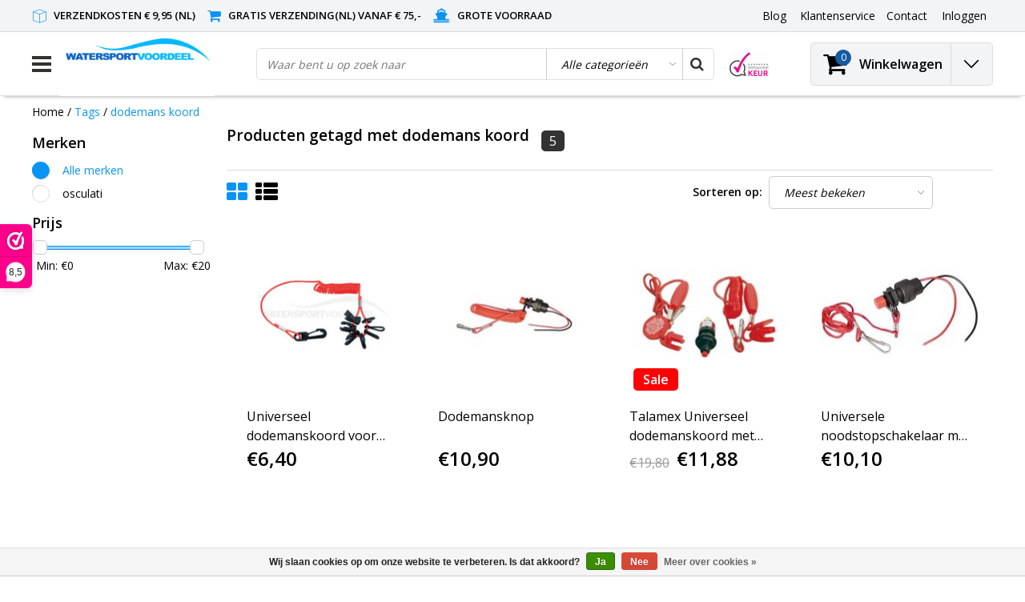

--- FILE ---
content_type: text/html;charset=utf-8
request_url: https://www.watersportvoordeel.nl/tags/dodemans-koord/
body_size: 20884
content:
<!DOCTYPE html>
<html lang="nl">  <head>
    <!--
    InStijl Media Ultimate Theme
    Theme by InStijl Media
    https://www.instijlmedia.nl
    
    If you are interested in our special offers or some customizaton, please contact us at info@instijlmedia.nl.
    -->
    <meta charset="utf-8"/>
<!-- [START] 'blocks/head.rain' -->
<!--

  (c) 2008-2026 Lightspeed Netherlands B.V.
  http://www.lightspeedhq.com
  Generated: 16-01-2026 @ 03:08:33

-->
<link rel="canonical" href="https://www.watersportvoordeel.nl/tags/dodemans-koord/"/>
<link rel="alternate" href="https://www.watersportvoordeel.nl/index.rss" type="application/rss+xml" title="Nieuwe producten"/>
<link href="https://cdn.webshopapp.com/assets/cookielaw.css?2025-02-20" rel="stylesheet" type="text/css"/>
<meta name="robots" content="noodp,noydir"/>
<meta name="google-site-verification" content="b5Kn2HaiRjUZ-KwQHVZDnseSwgcdsEeunQdsqR-NMus"/>
<meta property="og:url" content="https://www.watersportvoordeel.nl/tags/dodemans-koord/?source=facebook"/>
<meta property="og:site_name" content="Watersportvoordeel"/>
<meta property="og:title" content="dodemans koord"/>
<meta property="og:description" content="De voordelige watersport winkel voor al uw watersport artikelen. Voor boot onderdelen en boot accessoires kijkt u bij Watersportvoordeel online"/>
<!--[if lt IE 9]>
<script src="https://cdn.webshopapp.com/assets/html5shiv.js?2025-02-20"></script>
<![endif]-->
<!-- [END] 'blocks/head.rain' -->
        <title>dodemans koord Watersportvoordeel </title>
    
			<meta name="description" content="De voordelige watersport winkel voor al uw watersport artikelen. Voor boot onderdelen en boot accessoires kijkt u bij Watersportvoordeel online" />
    
    <meta name="keywords" content="dodemans, koord, watersportvoordeel, watersport artikelen, het watersport, afmeren, ankeren, dekuitrusting, elektra, navigatie, kuip, kajuit, kombuis, rubberboten, boten, zeilboten, boot accessoires, waterskiwinkel, bootkussens, zwemtrap boot, waters" />
    <meta http-equiv="X-UA-Compatible" content="IE=Edge">
    <meta name="viewport" content="width=device-width">
    <meta name="apple-mobile-web-app-capable" content="yes">
    <meta name="apple-mobile-web-app-status-bar-style" content="black">
    <meta property="fb:app_id" content="966242223397117"/>
    <link rel="shortcut icon" href="https://cdn.webshopapp.com/shops/16598/themes/183473/v/414210/assets/favicon.ico?20240402094131" type="image/x-icon" />

		<link rel="preload" as="style" href="//fonts.googleapis.com/css?family=Open%20Sans:300,400,600&amp;display=swap">
	<link rel="preconnect" href="https://fonts.googleapis.com">
	<link rel="preconnect" href="https://fonts.gstatic.com" crossorigin>
	<link rel="dns-prefetch" href="https://fonts.googleapis.com">
	<link rel="dns-prefetch" href="https://fonts.gstatic.com" crossorigin>

		<link href="//fonts.googleapis.com/css?family=Open%20Sans:300,400,600&amp;display=swap" rel="stylesheet" media="all">

<link rel="stylesheet" type="text/css" href="https://cdn.webshopapp.com/shops/16598/themes/183473/assets/stylesheet.css???20251202122021" />
<link rel="stylesheet" type="text/css" href="https://cdn.webshopapp.com/shops/16598/themes/183473/assets/general.css?20251202122021" />
<link rel="stylesheet" type="text/css" href="https://cdn.webshopapp.com/shops/16598/themes/183473/assets/settings.css?20251202122021" />
<link rel="stylesheet" type="text/css" href="https://cdn.webshopapp.com/shops/16598/themes/183473/assets/custom.css?20251202122021" />
<link rel="stylesheet" href="https://cdn.webshopapp.com/shops/16598/themes/183473/assets/responsive.css??20251202122021" />
<script type="text/javascript">
  var template = 'pages/collection.rain';
  var searchUrl = "https://www.watersportvoordeel.nl/search/";
  var searchBar = 'cat';
  var filter_url = '1'
  var ism_rating;
</script>  </head>
  <body class="body osx webkit">
        <div id="wrapper" class="wrapper">  
            <div id="resMenu">
  
  <div class="menu-text">
    <strong>Menu</strong>
  </div>
  
  <div id="resNavCloser">
    <span class="pe-7s-close"></span>
  </div>
  
  <div class="clear"></div>
  
  <div id="resNav">
    <div class="search-mobile-bar"></div>
    <ul>
            <li class="item">
        <a href="https://www.watersportvoordeel.nl/aanbiedingen-opop/" title="Aanbiedingen (Op=Op)">Aanbiedingen (Op=Op)</a>
                <span class="pe-7s-angle-down"></span>
        <ul>
                    <li class="item">
            <a href="https://www.watersportvoordeel.nl/aanbiedingen-opop/op-op-aanbiedingen/" title="Op = Op, aanbiedingen!">Op = Op, aanbiedingen!</a>
                      </li>
                    <li class="item">
            <a href="https://www.watersportvoordeel.nl/aanbiedingen-opop/magazijn-leegverkoop/" title="Magazijn leegverkoop!">Magazijn leegverkoop!</a>
                      </li>
                    <li class="item">
            <a href="https://www.watersportvoordeel.nl/aanbiedingen-opop/week-deal/" title="Week deal">Week deal</a>
                      </li>
                  </ul>
              </li>
            <li class="item">
        <a href="https://www.watersportvoordeel.nl/boot-cadeau/" title="Boot cadeau">Boot cadeau</a>
              </li>
            <li class="item">
        <a href="https://www.watersportvoordeel.nl/nieuw/" title="NIEUW">NIEUW</a>
              </li>
            <li class="item">
        <a href="https://www.watersportvoordeel.nl/afmeren-ankeren/" title="Afmeren &amp; ankeren">Afmeren &amp; ankeren</a>
                <span class="pe-7s-angle-down"></span>
        <ul>
                    <li class="item">
            <a href="https://www.watersportvoordeel.nl/afmeren-ankeren/aanlegringen-en-dekbeugels/" title="Aanlegringen en dekbeugels">Aanlegringen en dekbeugels</a>
                      </li>
                    <li class="item">
            <a href="https://www.watersportvoordeel.nl/afmeren-ankeren/ankers/" title="Ankers">Ankers</a>
                      </li>
                    <li class="item">
            <a href="https://www.watersportvoordeel.nl/afmeren-ankeren/anker-boegrollen/" title="Anker- &amp; boegrollen">Anker- &amp; boegrollen</a>
                      </li>
                    <li class="item">
            <a href="https://www.watersportvoordeel.nl/afmeren-ankeren/anker-toebehoren/" title="Anker toebehoren">Anker toebehoren</a>
                      </li>
                    <li class="item">
            <a href="https://www.watersportvoordeel.nl/afmeren-ankeren/ankerketting-lijn/" title="Ankerketting &amp; -lijn">Ankerketting &amp; -lijn</a>
                      </li>
                    <li class="item">
            <a href="https://www.watersportvoordeel.nl/afmeren-ankeren/ankerlieren/" title="Ankerlieren">Ankerlieren</a>
                        <span class="pe-7s-angle-down"></span>
            <ul>
                            <li class="item">
                <a href="https://www.watersportvoordeel.nl/afmeren-ankeren/ankerlieren/ankerlier-accessoires/" title="Ankerlier accessoires">Ankerlier accessoires</a>
              </li>
                            <li class="item">
                <a href="https://www.watersportvoordeel.nl/afmeren-ankeren/ankerlieren/ankerlieren/" title="Ankerlieren">Ankerlieren</a>
              </li>
                            <li class="item">
                <a href="https://www.watersportvoordeel.nl/afmeren-ankeren/ankerlieren/kies-uw-ankerlier/" title="Kies uw ankerlier">Kies uw ankerlier</a>
              </li>
                          </ul>
                      </li>
                    <li class="item">
            <a href="https://www.watersportvoordeel.nl/afmeren-ankeren/boothaak-pikhaak/" title="Boothaak / Pikhaak">Boothaak / Pikhaak</a>
                      </li>
                    <li class="item">
            <a href="https://www.watersportvoordeel.nl/afmeren-ankeren/fenders-etc/" title="Fenders etc">Fenders etc</a>
                      </li>
                    <li class="item">
            <a href="https://www.watersportvoordeel.nl/afmeren-ankeren/fender-toebehoren/" title="Fender toebehoren">Fender toebehoren</a>
                      </li>
                    <li class="item">
            <a href="https://www.watersportvoordeel.nl/afmeren-ankeren/landvasten-meerlijnen/" title="Landvasten / Meerlijnen">Landvasten / Meerlijnen</a>
                      </li>
                    <li class="item">
            <a href="https://www.watersportvoordeel.nl/afmeren-ankeren/meerboeien-ankerballen/" title="Meerboeien &amp; Ankerballen">Meerboeien &amp; Ankerballen</a>
                      </li>
                    <li class="item">
            <a href="https://www.watersportvoordeel.nl/afmeren-ankeren/meerpennen/" title="Meerpennen">Meerpennen</a>
                      </li>
                    <li class="item">
            <a href="https://www.watersportvoordeel.nl/afmeren-ankeren/steiger-toebehoren/" title="Steiger toebehoren">Steiger toebehoren</a>
                      </li>
                    <li class="item">
            <a href="https://www.watersportvoordeel.nl/afmeren-ankeren/stootlijsten-randen/" title="Stootlijsten &amp; -randen">Stootlijsten &amp; -randen</a>
                      </li>
                  </ul>
              </li>
            <li class="item">
        <a href="https://www.watersportvoordeel.nl/dekuitrusting-kuip/" title="Dekuitrusting / Kuip">Dekuitrusting / Kuip</a>
                <span class="pe-7s-angle-down"></span>
        <ul>
                    <li class="item">
            <a href="https://www.watersportvoordeel.nl/dekuitrusting-kuip/biminitops/" title="Biminitops ">Biminitops </a>
                        <span class="pe-7s-angle-down"></span>
            <ul>
                            <li class="item">
                <a href="https://www.watersportvoordeel.nl/dekuitrusting-kuip/biminitops/bevestiging-biminitop/" title="Bevestiging biminitop">Bevestiging biminitop</a>
              </li>
                            <li class="item">
                <a href="https://www.watersportvoordeel.nl/dekuitrusting-kuip/biminitops/biminitop-onderdelen/" title="Biminitop onderdelen">Biminitop onderdelen</a>
              </li>
                          </ul>
                      </li>
                    <li class="item">
            <a href="https://www.watersportvoordeel.nl/dekuitrusting-kuip/zonnetenten/" title="Zonnetenten">Zonnetenten</a>
                      </li>
                    <li class="item">
            <a href="https://www.watersportvoordeel.nl/dekuitrusting-kuip/antislip/" title="Antislip">Antislip</a>
                      </li>
                    <li class="item">
            <a href="https://www.watersportvoordeel.nl/dekuitrusting-kuip/bekerhouders-en-flessenhouders/" title="Bekerhouders en flessenhouders">Bekerhouders en flessenhouders</a>
                      </li>
                    <li class="item">
            <a href="https://www.watersportvoordeel.nl/dekuitrusting-kuip/bolders-kikkers-en-klampen/" title="Bolders, kikkers en klampen">Bolders, kikkers en klampen</a>
                        <span class="pe-7s-angle-down"></span>
            <ul>
                            <li class="item">
                <a href="https://www.watersportvoordeel.nl/dekuitrusting-kuip/bolders-kikkers-en-klampen/bolders/" title="Bolders">Bolders</a>
              </li>
                            <li class="item">
                <a href="https://www.watersportvoordeel.nl/dekuitrusting-kuip/bolders-kikkers-en-klampen/kikkers-aluminium-en-hout/" title="Kikkers / Aluminium en Hout">Kikkers / Aluminium en Hout</a>
              </li>
                            <li class="item">
                <a href="https://www.watersportvoordeel.nl/dekuitrusting-kuip/bolders-kikkers-en-klampen/kikkers-rvs/" title="Kikkers / RVS">Kikkers / RVS</a>
              </li>
                            <li class="item">
                <a href="https://www.watersportvoordeel.nl/dekuitrusting-kuip/bolders-kikkers-en-klampen/kikkers-kunststof/" title="Kikkers / Kunststof">Kikkers / Kunststof</a>
              </li>
                            <li class="item">
                <a href="https://www.watersportvoordeel.nl/dekuitrusting-kuip/bolders-kikkers-en-klampen/kikkers-messing-brons/" title="Kikkers / Messing - Brons">Kikkers / Messing - Brons</a>
              </li>
                            <li class="item">
                <a href="https://www.watersportvoordeel.nl/dekuitrusting-kuip/bolders-kikkers-en-klampen/klampen/" title="Klampen">Klampen</a>
              </li>
                            <li class="item">
                <a href="https://www.watersportvoordeel.nl/dekuitrusting-kuip/bolders-kikkers-en-klampen/weg-en-opklapbare-kikkers/" title="Weg- en opklapbare kikkers">Weg- en opklapbare kikkers</a>
              </li>
                          </ul>
                      </li>
                    <li class="item">
            <a href="https://www.watersportvoordeel.nl/dekuitrusting-kuip/bootkussens/" title="Bootkussens">Bootkussens</a>
                      </li>
                    <li class="item">
            <a href="https://www.watersportvoordeel.nl/dekuitrusting-kuip/dekdoorvoeren/" title="Dekdoorvoeren">Dekdoorvoeren</a>
                      </li>
                    <li class="item">
            <a href="https://www.watersportvoordeel.nl/dekuitrusting-kuip/dekogen-beugels/" title="Dekogen &amp; beugels">Dekogen &amp; beugels</a>
                      </li>
                    <li class="item">
            <a href="https://www.watersportvoordeel.nl/dekuitrusting-kuip/dekverlichting/" title="Dekverlichting">Dekverlichting</a>
                      </li>
                    <li class="item">
            <a href="https://www.watersportvoordeel.nl/dekuitrusting-kuip/dekvuldoppen/" title="Dekvuldoppen">Dekvuldoppen</a>
                      </li>
                    <li class="item">
            <a href="https://www.watersportvoordeel.nl/dekuitrusting-kuip/handrailing/" title="Handrailing">Handrailing</a>
                      </li>
                    <li class="item">
            <a href="https://www.watersportvoordeel.nl/dekuitrusting-kuip/inspectieluiken-deksels/" title="Inspectieluiken &amp; deksels">Inspectieluiken &amp; deksels</a>
                        <span class="pe-7s-angle-down"></span>
            <ul>
                            <li class="item">
                <a href="https://www.watersportvoordeel.nl/dekuitrusting-kuip/inspectieluiken-deksels/inspectieluik-rond/" title="Inspectieluik rond">Inspectieluik rond</a>
              </li>
                            <li class="item">
                <a href="https://www.watersportvoordeel.nl/dekuitrusting-kuip/inspectieluiken-deksels/inspectieluik-rechthoekig/" title="Inspectieluik rechthoekig">Inspectieluik rechthoekig</a>
              </li>
                            <li class="item">
                <a href="https://www.watersportvoordeel.nl/dekuitrusting-kuip/inspectieluiken-deksels/inspectieluik-anders/" title="Inspectieluik anders">Inspectieluik anders</a>
              </li>
                            <li class="item">
                <a href="https://www.watersportvoordeel.nl/dekuitrusting-kuip/inspectieluiken-deksels/luik/" title="Luik">Luik</a>
              </li>
                          </ul>
                      </li>
                    <li class="item">
            <a href="https://www.watersportvoordeel.nl/dekuitrusting-kuip/luikringen-luikgrepen-en-luiksloten/" title="Luikringen, luikgrepen en luiksloten">Luikringen, luikgrepen en luiksloten</a>
                        <span class="pe-7s-angle-down"></span>
            <ul>
                            <li class="item">
                <a href="https://www.watersportvoordeel.nl/dekuitrusting-kuip/luikringen-luikgrepen-en-luiksloten/messing-koper/" title="Messing / Koper">Messing / Koper</a>
              </li>
                            <li class="item">
                <a href="https://www.watersportvoordeel.nl/dekuitrusting-kuip/luikringen-luikgrepen-en-luiksloten/rvs/" title="RVS">RVS</a>
              </li>
                            <li class="item">
                <a href="https://www.watersportvoordeel.nl/dekuitrusting-kuip/luikringen-luikgrepen-en-luiksloten/kunststof/" title="Kunststof">Kunststof</a>
              </li>
                          </ul>
                      </li>
                    <li class="item">
            <a href="https://www.watersportvoordeel.nl/dekuitrusting-kuip/luikuitzetters-gasveren/" title="Luikuitzetters / Gasveren">Luikuitzetters / Gasveren</a>
                      </li>
                    <li class="item">
            <a href="https://www.watersportvoordeel.nl/dekuitrusting-kuip/masten/" title="Masten">Masten</a>
                      </li>
                    <li class="item">
            <a href="https://www.watersportvoordeel.nl/dekuitrusting-kuip/navigatieverlichting/" title="Navigatieverlichting">Navigatieverlichting</a>
                        <span class="pe-7s-angle-down"></span>
            <ul>
                            <li class="item">
                <a href="https://www.watersportvoordeel.nl/dekuitrusting-kuip/navigatieverlichting/ankerlicht-rondschijnend-licht/" title="Ankerlicht/rondschijnend licht">Ankerlicht/rondschijnend licht</a>
              </li>
                            <li class="item">
                <a href="https://www.watersportvoordeel.nl/dekuitrusting-kuip/navigatieverlichting/bb-sb-inbouwlichten/" title="BB/SB inbouwlichten">BB/SB inbouwlichten</a>
              </li>
                            <li class="item">
                <a href="https://www.watersportvoordeel.nl/dekuitrusting-kuip/navigatieverlichting/boeglicht-tweekleurenlicht/" title="Boeglicht - Tweekleurenlicht">Boeglicht - Tweekleurenlicht</a>
              </li>
                            <li class="item">
                <a href="https://www.watersportvoordeel.nl/dekuitrusting-kuip/navigatieverlichting/navigatieverlichting-op-batterijen/" title="Navigatieverlichting op batterijen">Navigatieverlichting op batterijen</a>
              </li>
                            <li class="item">
                <a href="https://www.watersportvoordeel.nl/dekuitrusting-kuip/navigatieverlichting/navigatieverlichting-serie/" title="Navigatieverlichting serie">Navigatieverlichting serie</a>
              </li>
                            <li class="item">
                <a href="https://www.watersportvoordeel.nl/dekuitrusting-kuip/navigatieverlichting/toplicht-deklicht/" title="Toplicht - deklicht">Toplicht - deklicht</a>
              </li>
                          </ul>
                      </li>
                    <li class="item">
            <a href="https://www.watersportvoordeel.nl/dekuitrusting-kuip/opstap-trede/" title="Opstap / Trede">Opstap / Trede</a>
                      </li>
                    <li class="item">
            <a href="https://www.watersportvoordeel.nl/dekuitrusting-kuip/railingbeslag/" title="Railingbeslag">Railingbeslag</a>
                      </li>
                    <li class="item">
            <a href="https://www.watersportvoordeel.nl/dekuitrusting-kuip/railingtassen-enz/" title="Railingtassen enz">Railingtassen enz</a>
                      </li>
                    <li class="item">
            <a href="https://www.watersportvoordeel.nl/dekuitrusting-kuip/radarreflector/" title="Radarreflector">Radarreflector</a>
                      </li>
                    <li class="item">
            <a href="https://www.watersportvoordeel.nl/dekuitrusting-kuip/ruitenwissers/" title="Ruitenwissers">Ruitenwissers</a>
                      </li>
                    <li class="item">
            <a href="https://www.watersportvoordeel.nl/dekuitrusting-kuip/scepters/" title="Scepters">Scepters</a>
                      </li>
                    <li class="item">
            <a href="https://www.watersportvoordeel.nl/dekuitrusting-kuip/scheepshoorn/" title="Scheepshoorn">Scheepshoorn</a>
                      </li>
                    <li class="item">
            <a href="https://www.watersportvoordeel.nl/dekuitrusting-kuip/ventilatie/" title="Ventilatie">Ventilatie</a>
                        <span class="pe-7s-angle-down"></span>
            <ul>
                            <li class="item">
                <a href="https://www.watersportvoordeel.nl/dekuitrusting-kuip/ventilatie/dekventilatoren-en-paddestoelventilatoren/" title="Dekventilatoren en paddestoelventilatoren">Dekventilatoren en paddestoelventilatoren</a>
              </li>
                            <li class="item">
                <a href="https://www.watersportvoordeel.nl/dekuitrusting-kuip/ventilatie/inline-ventilator-ventilatieslang-etc/" title="Inline ventilator, ventilatieslang etc">Inline ventilator, ventilatieslang etc</a>
              </li>
                            <li class="item">
                <a href="https://www.watersportvoordeel.nl/dekuitrusting-kuip/ventilatie/luchtschelp-luchthapper/" title="Luchtschelp / luchthapper">Luchtschelp / luchthapper</a>
              </li>
                            <li class="item">
                <a href="https://www.watersportvoordeel.nl/dekuitrusting-kuip/ventilatie/ventilatieroosters/" title="Ventilatieroosters">Ventilatieroosters</a>
              </li>
                          </ul>
                      </li>
                    <li class="item">
            <a href="https://www.watersportvoordeel.nl/dekuitrusting-kuip/visuitrusting/" title="Visuitrusting">Visuitrusting</a>
                      </li>
                    <li class="item">
            <a href="https://www.watersportvoordeel.nl/dekuitrusting-kuip/vlaggen/" title="Vlaggen">Vlaggen</a>
                      </li>
                    <li class="item">
            <a href="https://www.watersportvoordeel.nl/dekuitrusting-kuip/vlaggenstokken-en-houders/" title="Vlaggenstokken en houders">Vlaggenstokken en houders</a>
                      </li>
                    <li class="item">
            <a href="https://www.watersportvoordeel.nl/dekuitrusting-kuip/wandputtingen-oogbouten/" title="Wandputtingen &amp; Oogbouten">Wandputtingen &amp; Oogbouten</a>
                      </li>
                    <li class="item">
            <a href="https://www.watersportvoordeel.nl/dekuitrusting-kuip/waterdichte-verlichting/" title="Waterdichte verlichting">Waterdichte verlichting</a>
                      </li>
                    <li class="item">
            <a href="https://www.watersportvoordeel.nl/dekuitrusting-kuip/zoeklichten/" title="Zoeklichten">Zoeklichten</a>
                      </li>
                    <li class="item">
            <a href="https://www.watersportvoordeel.nl/dekuitrusting-kuip/zwemtrappen-plateaus/" title="Zwemtrappen &amp; plateau&#039;s">Zwemtrappen &amp; plateau&#039;s</a>
                      </li>
                  </ul>
              </li>
            <li class="item">
        <a href="https://www.watersportvoordeel.nl/elektra/" title="Elektra">Elektra</a>
                <span class="pe-7s-angle-down"></span>
        <ul>
                    <li class="item">
            <a href="https://www.watersportvoordeel.nl/elektra/waterdichte-12-volt-stekkers/" title="Waterdichte 12 volt stekkers ">Waterdichte 12 volt stekkers </a>
                      </li>
                    <li class="item">
            <a href="https://www.watersportvoordeel.nl/elektra/zonnepanelen/" title="Zonnepanelen">Zonnepanelen</a>
                      </li>
                    <li class="item">
            <a href="https://www.watersportvoordeel.nl/elektra/aansluitmateriaal/" title="Aansluitmateriaal">Aansluitmateriaal</a>
                      </li>
                    <li class="item">
            <a href="https://www.watersportvoordeel.nl/elektra/accus/" title="Accu&#039;s">Accu&#039;s</a>
                      </li>
                    <li class="item">
            <a href="https://www.watersportvoordeel.nl/elektra/accu-accessoires/" title="Accu accessoires">Accu accessoires</a>
                      </li>
                    <li class="item">
            <a href="https://www.watersportvoordeel.nl/elektra/accubewaker/" title="Accubewaker">Accubewaker</a>
                      </li>
                    <li class="item">
            <a href="https://www.watersportvoordeel.nl/elektra/acculaders/" title="Acculaders">Acculaders</a>
                      </li>
                    <li class="item">
            <a href="https://www.watersportvoordeel.nl/elektra/beveiligingssystemen/" title="Beveiligingssystemen">Beveiligingssystemen</a>
                      </li>
                    <li class="item">
            <a href="https://www.watersportvoordeel.nl/elektra/hoofdschakelaars-accu-keuzeschakelaars/" title="Hoofdschakelaars &amp; Accu keuzeschakelaars">Hoofdschakelaars &amp; Accu keuzeschakelaars</a>
                      </li>
                    <li class="item">
            <a href="https://www.watersportvoordeel.nl/elektra/led-vervangingslampjes/" title="LED vervangingslampjes">LED vervangingslampjes</a>
                      </li>
                    <li class="item">
            <a href="https://www.watersportvoordeel.nl/elektra/omvormers/" title="Omvormers">Omvormers</a>
                      </li>
                    <li class="item">
            <a href="https://www.watersportvoordeel.nl/elektra/schakelaars-en-stopcontacten/" title="Schakelaars en stopcontacten">Schakelaars en stopcontacten</a>
                      </li>
                    <li class="item">
            <a href="https://www.watersportvoordeel.nl/elektra/schakelpanelen/" title="Schakelpanelen">Schakelpanelen</a>
                      </li>
                    <li class="item">
            <a href="https://www.watersportvoordeel.nl/elektra/walstroomaansluitingen/" title="Walstroomaansluitingen">Walstroomaansluitingen</a>
                      </li>
                    <li class="item">
            <a href="https://www.watersportvoordeel.nl/elektra/waterdichte-stekkers-doorvoeren/" title="Waterdichte stekkers &amp; doorvoeren">Waterdichte stekkers &amp; doorvoeren</a>
                      </li>
                    <li class="item">
            <a href="https://www.watersportvoordeel.nl/elektra/zekering-houders/" title="Zekering &amp; -houders">Zekering &amp; -houders</a>
                      </li>
                  </ul>
              </li>
            <li class="item">
        <a href="https://www.watersportvoordeel.nl/kajuit-kombuis/" title="Kajuit &amp; kombuis">Kajuit &amp; kombuis</a>
                <span class="pe-7s-angle-down"></span>
        <ul>
                    <li class="item">
            <a href="https://www.watersportvoordeel.nl/kajuit-kombuis/barbeques/" title="Barbeques">Barbeques</a>
                        <span class="pe-7s-angle-down"></span>
            <ul>
                            <li class="item">
                <a href="https://www.watersportvoordeel.nl/kajuit-kombuis/barbeques/cobb-barbecues-en-accessoires/" title="Cobb barbecues en accessoires ">Cobb barbecues en accessoires </a>
              </li>
                          </ul>
                      </li>
                    <li class="item">
            <a href="https://www.watersportvoordeel.nl/kajuit-kombuis/bootmeubels/" title="Bootmeubels">Bootmeubels</a>
                        <span class="pe-7s-angle-down"></span>
            <ul>
                            <li class="item">
                <a href="https://www.watersportvoordeel.nl/kajuit-kombuis/bootmeubels/stuurstoelen/" title="Stuurstoelen">Stuurstoelen</a>
              </li>
                            <li class="item">
                <a href="https://www.watersportvoordeel.nl/kajuit-kombuis/bootmeubels/tafelpoten-steunen/" title="Tafelpoten &amp; -steunen">Tafelpoten &amp; -steunen</a>
              </li>
                            <li class="item">
                <a href="https://www.watersportvoordeel.nl/kajuit-kombuis/bootmeubels/tafels/" title="Tafels">Tafels</a>
              </li>
                          </ul>
                      </li>
                    <li class="item">
            <a href="https://www.watersportvoordeel.nl/kajuit-kombuis/boot-bed/" title="Boot bed">Boot bed</a>
                      </li>
                    <li class="item">
            <a href="https://www.watersportvoordeel.nl/kajuit-kombuis/bootkussens/" title="Bootkussens">Bootkussens</a>
                      </li>
                    <li class="item">
            <a href="https://www.watersportvoordeel.nl/kajuit-kombuis/brandblussers/" title="Brandblussers">Brandblussers</a>
                      </li>
                    <li class="item">
            <a href="https://www.watersportvoordeel.nl/kajuit-kombuis/dekmatten-en-deurmatten/" title="Dekmatten en Deurmatten">Dekmatten en Deurmatten</a>
                      </li>
                    <li class="item">
            <a href="https://www.watersportvoordeel.nl/kajuit-kombuis/douches/" title="Douches">Douches</a>
                      </li>
                    <li class="item">
            <a href="https://www.watersportvoordeel.nl/kajuit-kombuis/drinkwaterpompen-en-tanks/" title="Drinkwaterpompen en tanks">Drinkwaterpompen en tanks</a>
                        <span class="pe-7s-angle-down"></span>
            <ul>
                            <li class="item">
                <a href="https://www.watersportvoordeel.nl/kajuit-kombuis/drinkwaterpompen-en-tanks/drinkwaterpompen/" title="Drinkwaterpompen">Drinkwaterpompen</a>
              </li>
                            <li class="item">
                <a href="https://www.watersportvoordeel.nl/kajuit-kombuis/drinkwaterpompen-en-tanks/drinkwatertanks/" title="Drinkwatertanks">Drinkwatertanks</a>
              </li>
                          </ul>
                      </li>
                    <li class="item">
            <a href="https://www.watersportvoordeel.nl/kajuit-kombuis/hang-en-sluitwerk/" title="Hang en sluitwerk">Hang en sluitwerk</a>
                        <span class="pe-7s-angle-down"></span>
            <ul>
                            <li class="item">
                <a href="https://www.watersportvoordeel.nl/kajuit-kombuis/hang-en-sluitwerk/bakskistsloten-en-overvalscharnieren/" title="Bakskistsloten en overvalscharnieren">Bakskistsloten en overvalscharnieren</a>
              </li>
                            <li class="item">
                <a href="https://www.watersportvoordeel.nl/kajuit-kombuis/hang-en-sluitwerk/sloten/" title="Sloten">Sloten</a>
              </li>
                            <li class="item">
                <a href="https://www.watersportvoordeel.nl/kajuit-kombuis/hang-en-sluitwerk/deurstopper/" title="Deurstopper">Deurstopper</a>
              </li>
                            <li class="item">
                <a href="https://www.watersportvoordeel.nl/kajuit-kombuis/hang-en-sluitwerk/schuifsluitingen/" title="Schuifsluitingen">Schuifsluitingen</a>
              </li>
                            <li class="item">
                <a href="https://www.watersportvoordeel.nl/kajuit-kombuis/hang-en-sluitwerk/scharnieren/" title="Scharnieren">Scharnieren</a>
              </li>
                            <li class="item">
                <a href="https://www.watersportvoordeel.nl/kajuit-kombuis/hang-en-sluitwerk/kastdeur-beslag/" title="Kastdeur beslag">Kastdeur beslag</a>
              </li>
                            <li class="item">
                <a href="https://www.watersportvoordeel.nl/kajuit-kombuis/hang-en-sluitwerk/luikringen/" title="Luikringen">Luikringen</a>
              </li>
                            <li class="item">
                <a href="https://www.watersportvoordeel.nl/kajuit-kombuis/hang-en-sluitwerk/kledinghaken/" title="(Kleding)haken">(Kleding)haken</a>
              </li>
                            <li class="item">
                <a href="https://www.watersportvoordeel.nl/kajuit-kombuis/hang-en-sluitwerk/deurhaak/" title="Deurhaak">Deurhaak</a>
              </li>
                            <li class="item">
                <a href="https://www.watersportvoordeel.nl/kajuit-kombuis/hang-en-sluitwerk/deursloten/" title="Deursloten">Deursloten</a>
              </li>
                          </ul>
                      </li>
                    <li class="item">
            <a href="https://www.watersportvoordeel.nl/kajuit-kombuis/inbouw-koelunits/" title="Inbouw koelunits">Inbouw koelunits</a>
                      </li>
                    <li class="item">
            <a href="https://www.watersportvoordeel.nl/kajuit-kombuis/interieurverlichting/" title="Interieurverlichting">Interieurverlichting</a>
                        <span class="pe-7s-angle-down"></span>
            <ul>
                            <li class="item">
                <a href="https://www.watersportvoordeel.nl/kajuit-kombuis/interieurverlichting/kaartleeslampen/" title="Kaartleeslampen">Kaartleeslampen</a>
              </li>
                            <li class="item">
                <a href="https://www.watersportvoordeel.nl/kajuit-kombuis/interieurverlichting/kajuitverlichting/" title="Kajuitverlichting">Kajuitverlichting</a>
              </li>
                            <li class="item">
                <a href="https://www.watersportvoordeel.nl/kajuit-kombuis/interieurverlichting/plafondverlichting/" title="Plafondverlichting">Plafondverlichting</a>
              </li>
                            <li class="item">
                <a href="https://www.watersportvoordeel.nl/kajuit-kombuis/interieurverlichting/inbouwverlichting/" title="Inbouwverlichting">Inbouwverlichting</a>
              </li>
                            <li class="item">
                <a href="https://www.watersportvoordeel.nl/kajuit-kombuis/interieurverlichting/decoratieverlichting/" title="Decoratieverlichting">Decoratieverlichting</a>
              </li>
                          </ul>
                      </li>
                    <li class="item">
            <a href="https://www.watersportvoordeel.nl/kajuit-kombuis/kachels/" title="Kachels">Kachels</a>
                      </li>
                    <li class="item">
            <a href="https://www.watersportvoordeel.nl/kajuit-kombuis/koelkast-en-koelbox/" title="Koelkast en koelbox">Koelkast en koelbox</a>
                      </li>
                    <li class="item">
            <a href="https://www.watersportvoordeel.nl/kajuit-kombuis/koffiezetapparaten/" title="Koffiezetapparaten">Koffiezetapparaten</a>
                      </li>
                    <li class="item">
            <a href="https://www.watersportvoordeel.nl/kajuit-kombuis/kooktoestellen-afzuigkappen/" title="Kooktoestellen &amp; afzuigkappen">Kooktoestellen &amp; afzuigkappen</a>
                        <span class="pe-7s-angle-down"></span>
            <ul>
                            <li class="item">
                <a href="https://www.watersportvoordeel.nl/kajuit-kombuis/kooktoestellen-afzuigkappen/afzuigkappen/" title="Afzuigkappen">Afzuigkappen</a>
              </li>
                            <li class="item">
                <a href="https://www.watersportvoordeel.nl/kajuit-kombuis/kooktoestellen-afzuigkappen/afzuigkap/" title="Afzuigkap">Afzuigkap</a>
              </li>
                            <li class="item">
                <a href="https://www.watersportvoordeel.nl/kajuit-kombuis/kooktoestellen-afzuigkappen/inbouw-kooktoestellen/" title="Inbouw kooktoestellen">Inbouw kooktoestellen</a>
              </li>
                            <li class="item">
                <a href="https://www.watersportvoordeel.nl/kajuit-kombuis/kooktoestellen-afzuigkappen/keramische-electrische-kooktoestellen/" title="Keramische / Electrische kooktoestellen">Keramische / Electrische kooktoestellen</a>
              </li>
                            <li class="item">
                <a href="https://www.watersportvoordeel.nl/kajuit-kombuis/kooktoestellen-afzuigkappen/opbouw-kooktoestellen/" title="Opbouw kooktoestellen">Opbouw kooktoestellen</a>
              </li>
                            <li class="item">
                <a href="https://www.watersportvoordeel.nl/kajuit-kombuis/kooktoestellen-afzuigkappen/oven-grill/" title="Oven / Grill">Oven / Grill</a>
              </li>
                            <li class="item">
                <a href="https://www.watersportvoordeel.nl/kajuit-kombuis/kooktoestellen-afzuigkappen/kooktoestel-overige/" title="Kooktoestel overige">Kooktoestel overige</a>
              </li>
                          </ul>
                      </li>
                    <li class="item">
            <a href="https://www.watersportvoordeel.nl/kajuit-kombuis/kranen/" title="Kranen">Kranen</a>
                      </li>
                    <li class="item">
            <a href="https://www.watersportvoordeel.nl/kajuit-kombuis/nautische-geschenken-en-decoratie/" title="Nautische geschenken en Decoratie">Nautische geschenken en Decoratie</a>
                      </li>
                    <li class="item">
            <a href="https://www.watersportvoordeel.nl/kajuit-kombuis/opbergvakken/" title="Opbergvakken">Opbergvakken</a>
                      </li>
                    <li class="item">
            <a href="https://www.watersportvoordeel.nl/kajuit-kombuis/persoonlijke-verzorging/" title="Persoonlijke verzorging">Persoonlijke verzorging</a>
                      </li>
                    <li class="item">
            <a href="https://www.watersportvoordeel.nl/kajuit-kombuis/scheeps-campingservies/" title="Scheeps- &amp; campingservies">Scheeps- &amp; campingservies</a>
                        <span class="pe-7s-angle-down"></span>
            <ul>
                            <li class="item">
                <a href="https://www.watersportvoordeel.nl/kajuit-kombuis/scheeps-campingservies/antislip-matjes-onderzetters/" title="Antislip matjes / onderzetters">Antislip matjes / onderzetters</a>
              </li>
                          </ul>
                      </li>
                    <li class="item">
            <a href="https://www.watersportvoordeel.nl/kajuit-kombuis/sleutelhangers/" title="Sleutelhangers">Sleutelhangers</a>
                      </li>
                    <li class="item">
            <a href="https://www.watersportvoordeel.nl/kajuit-kombuis/toiletten/" title="Toiletten">Toiletten</a>
                        <span class="pe-7s-angle-down"></span>
            <ul>
                            <li class="item">
                <a href="https://www.watersportvoordeel.nl/kajuit-kombuis/toiletten/chemisch-toilet/" title="Chemisch-toilet">Chemisch-toilet</a>
              </li>
                            <li class="item">
                <a href="https://www.watersportvoordeel.nl/kajuit-kombuis/toiletten/elektrisch-toilet/" title="Elektrisch toilet">Elektrisch toilet</a>
              </li>
                            <li class="item">
                <a href="https://www.watersportvoordeel.nl/kajuit-kombuis/toiletten/handtoiletten/" title="Handtoiletten">Handtoiletten</a>
              </li>
                          </ul>
                      </li>
                    <li class="item">
            <a href="https://www.watersportvoordeel.nl/kajuit-kombuis/vuilwaterpompen/" title="Vuilwaterpompen">Vuilwaterpompen</a>
                      </li>
                    <li class="item">
            <a href="https://www.watersportvoordeel.nl/kajuit-kombuis/wasbakken/" title="Wasbakken">Wasbakken</a>
                      </li>
                  </ul>
              </li>
            <li class="item">
        <a href="https://www.watersportvoordeel.nl/navigatie-elektronica/" title="Navigatie / Elektronica">Navigatie / Elektronica</a>
                <span class="pe-7s-angle-down"></span>
        <ul>
                    <li class="item">
            <a href="https://www.watersportvoordeel.nl/navigatie-elektronica/antennehouders/" title="Antennehouders">Antennehouders</a>
                      </li>
                    <li class="item">
            <a href="https://www.watersportvoordeel.nl/navigatie-elektronica/audio/" title="Audio">Audio</a>
                      </li>
                    <li class="item">
            <a href="https://www.watersportvoordeel.nl/navigatie-elektronica/coax-kabel-en-stekkers/" title="Coax kabel en stekkers">Coax kabel en stekkers</a>
                      </li>
                    <li class="item">
            <a href="https://www.watersportvoordeel.nl/navigatie-elektronica/kompassen/" title="Kompassen">Kompassen</a>
                      </li>
                    <li class="item">
            <a href="https://www.watersportvoordeel.nl/navigatie-elektronica/marifoon-antennes/" title="Marifoon antennes">Marifoon antennes</a>
                      </li>
                    <li class="item">
            <a href="https://www.watersportvoordeel.nl/navigatie-elektronica/passers-plotters-enz/" title="Passers, plotters enz.">Passers, plotters enz.</a>
                      </li>
                    <li class="item">
            <a href="https://www.watersportvoordeel.nl/navigatie-elektronica/tv-antennes/" title="TV antennes">TV antennes</a>
                      </li>
                    <li class="item">
            <a href="https://www.watersportvoordeel.nl/navigatie-elektronica/verrekijkers/" title="Verrekijkers">Verrekijkers</a>
                      </li>
                    <li class="item">
            <a href="https://www.watersportvoordeel.nl/navigatie-elektronica/windmeters/" title="Windmeters">Windmeters</a>
                      </li>
                  </ul>
              </li>
            <li class="item">
        <a href="https://www.watersportvoordeel.nl/rond-de-motor/" title="Rond de motor">Rond de motor</a>
                <span class="pe-7s-angle-down"></span>
        <ul>
                    <li class="item">
            <a href="https://www.watersportvoordeel.nl/rond-de-motor/anodes/" title="Anodes">Anodes</a>
                      </li>
                    <li class="item">
            <a href="https://www.watersportvoordeel.nl/rond-de-motor/bilgepompen/" title="Bilgepompen">Bilgepompen</a>
                      </li>
                    <li class="item">
            <a href="https://www.watersportvoordeel.nl/rond-de-motor/brandstoffilters/" title="Brandstoffilters">Brandstoffilters</a>
                      </li>
                    <li class="item">
            <a href="https://www.watersportvoordeel.nl/rond-de-motor/brandstoftanks/" title="Brandstoftanks">Brandstoftanks</a>
                        <span class="pe-7s-angle-down"></span>
            <ul>
                            <li class="item">
                <a href="https://www.watersportvoordeel.nl/rond-de-motor/brandstoftanks/brandstofslang/" title="Brandstofslang">Brandstofslang</a>
              </li>
                            <li class="item">
                <a href="https://www.watersportvoordeel.nl/rond-de-motor/brandstoftanks/brandstoftanks/" title="Brandstoftanks">Brandstoftanks</a>
              </li>
                            <li class="item">
                <a href="https://www.watersportvoordeel.nl/rond-de-motor/brandstoftanks/dekvuldoppen/" title="Dekvuldoppen">Dekvuldoppen</a>
              </li>
                            <li class="item">
                <a href="https://www.watersportvoordeel.nl/rond-de-motor/brandstoftanks/niveauzenders-en-niveaumeters/" title="Niveauzenders en niveaumeters">Niveauzenders en niveaumeters</a>
              </li>
                            <li class="item">
                <a href="https://www.watersportvoordeel.nl/rond-de-motor/brandstoftanks/tankontluchters/" title="Tankontluchters">Tankontluchters</a>
              </li>
                          </ul>
                      </li>
                    <li class="item">
            <a href="https://www.watersportvoordeel.nl/rond-de-motor/dekwaspompen/" title="Dekwaspompen">Dekwaspompen</a>
                      </li>
                    <li class="item">
            <a href="https://www.watersportvoordeel.nl/rond-de-motor/dodemansknop-stroomonderbreker/" title="Dodemansknop / Stroomonderbreker">Dodemansknop / Stroomonderbreker</a>
                      </li>
                    <li class="item">
            <a href="https://www.watersportvoordeel.nl/rond-de-motor/fitwerk/" title="Fitwerk">Fitwerk</a>
                      </li>
                    <li class="item">
            <a href="https://www.watersportvoordeel.nl/rond-de-motor/gasinstallatie/" title="Gasinstallatie">Gasinstallatie</a>
                      </li>
                    <li class="item">
            <a href="https://www.watersportvoordeel.nl/rond-de-motor/geluidsisolatie/" title="Geluidsisolatie">Geluidsisolatie</a>
                      </li>
                    <li class="item">
            <a href="https://www.watersportvoordeel.nl/rond-de-motor/huiddoorvoeren/" title="Huiddoorvoeren">Huiddoorvoeren</a>
                      </li>
                    <li class="item">
            <a href="https://www.watersportvoordeel.nl/rond-de-motor/koelwaterfilters/" title="Koelwaterfilters">Koelwaterfilters</a>
                      </li>
                    <li class="item">
            <a href="https://www.watersportvoordeel.nl/rond-de-motor/motorinstrumenten/" title="Motorinstrumenten">Motorinstrumenten</a>
                        <span class="pe-7s-angle-down"></span>
            <ul>
                            <li class="item">
                <a href="https://www.watersportvoordeel.nl/rond-de-motor/motorinstrumenten/wema-motorinstrumenten/" title="Wema motorinstrumenten">Wema motorinstrumenten</a>
              </li>
                            <li class="item">
                <a href="https://www.watersportvoordeel.nl/rond-de-motor/motorinstrumenten/guardian/" title="Guardian">Guardian</a>
              </li>
                            <li class="item">
                <a href="https://www.watersportvoordeel.nl/rond-de-motor/motorinstrumenten/uflex-ultra/" title="Uflex Ultra">Uflex Ultra</a>
              </li>
                            <li class="item">
                <a href="https://www.watersportvoordeel.nl/rond-de-motor/motorinstrumenten/uflex-ultra-black/" title="Uflex Ultra Black">Uflex Ultra Black</a>
              </li>
                            <li class="item">
                <a href="https://www.watersportvoordeel.nl/rond-de-motor/motorinstrumenten/uflex-ultra-white-ss/" title="Uflex Ultra White SS">Uflex Ultra White SS</a>
              </li>
                            <li class="item">
                <a href="https://www.watersportvoordeel.nl/rond-de-motor/motorinstrumenten/zenders-voor-motorinstrumenten/" title="Zenders voor Motorinstrumenten">Zenders voor Motorinstrumenten</a>
              </li>
                          </ul>
                      </li>
                    <li class="item">
            <a href="https://www.watersportvoordeel.nl/rond-de-motor/motorluchtinlaat-dorade-box/" title="Motorluchtinlaat &amp; dorade box">Motorluchtinlaat &amp; dorade box</a>
                      </li>
                    <li class="item">
            <a href="https://www.watersportvoordeel.nl/rond-de-motor/slangen/" title="Slangen">Slangen</a>
                      </li>
                    <li class="item">
            <a href="https://www.watersportvoordeel.nl/rond-de-motor/smeermiddelen-en-olien/" title="Smeermiddelen en oliën">Smeermiddelen en oliën</a>
                      </li>
                    <li class="item">
            <a href="https://www.watersportvoordeel.nl/rond-de-motor/snelheidsmeter/" title="Snelheidsmeter">Snelheidsmeter</a>
                      </li>
                    <li class="item">
            <a href="https://www.watersportvoordeel.nl/rond-de-motor/startsloten/" title="Startsloten">Startsloten</a>
                      </li>
                    <li class="item">
            <a href="https://www.watersportvoordeel.nl/rond-de-motor/stuursystemen/" title="Stuursystemen">Stuursystemen</a>
                      </li>
                    <li class="item">
            <a href="https://www.watersportvoordeel.nl/rond-de-motor/stuurwielen/" title="Stuurwielen">Stuurwielen</a>
                      </li>
                    <li class="item">
            <a href="https://www.watersportvoordeel.nl/rond-de-motor/tankontluchters/" title="Tankontluchters">Tankontluchters</a>
                      </li>
                    <li class="item">
            <a href="https://www.watersportvoordeel.nl/rond-de-motor/uitlaatsystemen/" title="Uitlaatsystemen">Uitlaatsystemen</a>
                      </li>
                  </ul>
              </li>
            <li class="item">
        <a href="https://www.watersportvoordeel.nl/buitenboordmotoren/" title="Buitenboordmotoren">Buitenboordmotoren</a>
                <span class="pe-7s-angle-down"></span>
        <ul>
                    <li class="item">
            <a href="https://www.watersportvoordeel.nl/buitenboordmotoren/hevelpomp-overhevelingspomp/" title="Hevelpomp - Overhevelingspomp">Hevelpomp - Overhevelingspomp</a>
                      </li>
                    <li class="item">
            <a href="https://www.watersportvoordeel.nl/buitenboordmotoren/info-over-aanschaf-bb-motor/" title="Info over aanschaf BB-motor">Info over aanschaf BB-motor</a>
                      </li>
                    <li class="item">
            <a href="https://www.watersportvoordeel.nl/buitenboordmotoren/elektromotoren/" title="Elektromotoren">Elektromotoren</a>
                      </li>
                    <li class="item">
            <a href="https://www.watersportvoordeel.nl/buitenboordmotoren/buitenboordmotor/" title="Buitenboordmotor">Buitenboordmotor</a>
                      </li>
                    <li class="item">
            <a href="https://www.watersportvoordeel.nl/buitenboordmotoren/bb-motorbediening/" title="BB Motorbediening">BB Motorbediening</a>
                      </li>
                    <li class="item">
            <a href="https://www.watersportvoordeel.nl/buitenboordmotoren/bb-motor-connectors/" title="BB-motor connectors">BB-motor connectors</a>
                      </li>
                    <li class="item">
            <a href="https://www.watersportvoordeel.nl/buitenboordmotoren/bb-motorhoezen/" title="BB motorhoezen">BB motorhoezen</a>
                      </li>
                    <li class="item">
            <a href="https://www.watersportvoordeel.nl/buitenboordmotoren/brandstofslang/" title="Brandstofslang">Brandstofslang</a>
                      </li>
                    <li class="item">
            <a href="https://www.watersportvoordeel.nl/buitenboordmotoren/brandstoftank-bb-motor/" title="Brandstoftank bb-motor">Brandstoftank bb-motor</a>
                      </li>
                    <li class="item">
            <a href="https://www.watersportvoordeel.nl/buitenboordmotoren/buitenboordmotor-slot/" title="Buitenboordmotor slot">Buitenboordmotor slot</a>
                      </li>
                    <li class="item">
            <a href="https://www.watersportvoordeel.nl/buitenboordmotoren/dodemansknop-mob-schakelaar/" title="Dodemansknop / MOB schakelaar">Dodemansknop / MOB schakelaar</a>
                      </li>
                    <li class="item">
            <a href="https://www.watersportvoordeel.nl/buitenboordmotoren/doorspoelklem/" title="Doorspoelklem">Doorspoelklem</a>
                      </li>
                    <li class="item">
            <a href="https://www.watersportvoordeel.nl/buitenboordmotoren/hydraulische-stuursystemen/" title="Hydraulische stuursystemen">Hydraulische stuursystemen</a>
                      </li>
                    <li class="item">
            <a href="https://www.watersportvoordeel.nl/buitenboordmotoren/motorstoelen-spiegelbeschermplaten/" title="Motorstoelen &amp; spiegelbeschermplaten">Motorstoelen &amp; spiegelbeschermplaten</a>
                      </li>
                    <li class="item">
            <a href="https://www.watersportvoordeel.nl/buitenboordmotoren/oliepomp-carterpomp/" title="Oliepomp / Carterpomp">Oliepomp / Carterpomp</a>
                      </li>
                    <li class="item">
            <a href="https://www.watersportvoordeel.nl/buitenboordmotoren/smeermiddelen-en-olie/" title="Smeermiddelen en olie">Smeermiddelen en olie</a>
                      </li>
                    <li class="item">
            <a href="https://www.watersportvoordeel.nl/buitenboordmotoren/stuursystemen/" title="Stuursystemen">Stuursystemen</a>
                        <span class="pe-7s-angle-down"></span>
            <ul>
                            <li class="item">
                <a href="https://www.watersportvoordeel.nl/buitenboordmotoren/stuursystemen/hoe-moet-een-bedieningskabel-worden-gemeten/" title="Hoe moet een bedieningskabel worden gemeten?">Hoe moet een bedieningskabel worden gemeten?</a>
              </li>
                            <li class="item">
                <a href="https://www.watersportvoordeel.nl/buitenboordmotoren/stuursystemen/keuzetabel-besturingssysteem-met-stuurkabel/" title="Keuzetabel besturingssysteem met stuurkabel">Keuzetabel besturingssysteem met stuurkabel</a>
              </li>
                            <li class="item">
                <a href="https://www.watersportvoordeel.nl/buitenboordmotoren/stuursystemen/kabeldoorvoeren/" title="Kabeldoorvoeren">Kabeldoorvoeren</a>
              </li>
                            <li class="item">
                <a href="https://www.watersportvoordeel.nl/buitenboordmotoren/stuursystemen/stuursystemen/" title="Stuursystemen">Stuursystemen</a>
              </li>
                          </ul>
                      </li>
                    <li class="item">
            <a href="https://www.watersportvoordeel.nl/buitenboordmotoren/stuurwielen/" title="Stuurwielen">Stuurwielen</a>
                      </li>
                  </ul>
              </li>
            <li class="item">
        <a href="https://www.watersportvoordeel.nl/open-boten-rubberboten/" title="Open boten / Rubberboten">Open boten / Rubberboten</a>
                <span class="pe-7s-angle-down"></span>
        <ul>
                    <li class="item">
            <a href="https://www.watersportvoordeel.nl/open-boten-rubberboten/afdekzeilen/" title="Afdekzeilen">Afdekzeilen</a>
                      </li>
                    <li class="item">
            <a href="https://www.watersportvoordeel.nl/open-boten-rubberboten/amphibious-dry-equipment/" title="Amphibious dry equipment">Amphibious dry equipment</a>
                      </li>
                    <li class="item">
            <a href="https://www.watersportvoordeel.nl/open-boten-rubberboten/bimini-kappen/" title="Bimini kappen">Bimini kappen</a>
                      </li>
                    <li class="item">
            <a href="https://www.watersportvoordeel.nl/open-boten-rubberboten/boothaken/" title="Boothaken">Boothaken</a>
                      </li>
                    <li class="item">
            <a href="https://www.watersportvoordeel.nl/open-boten-rubberboten/fun/" title="Fun">Fun</a>
                        <span class="pe-7s-angle-down"></span>
            <ul>
                            <li class="item">
                <a href="https://www.watersportvoordeel.nl/open-boten-rubberboten/fun/funtubes-sup/" title="Funtubes/Sup">Funtubes/Sup</a>
              </li>
                            <li class="item">
                <a href="https://www.watersportvoordeel.nl/open-boten-rubberboten/fun/supboard/" title="Supboard">Supboard</a>
              </li>
                            <li class="item">
                <a href="https://www.watersportvoordeel.nl/open-boten-rubberboten/fun/waterski/" title="Waterski">Waterski</a>
              </li>
                            <li class="item">
                <a href="https://www.watersportvoordeel.nl/open-boten-rubberboten/fun/fun-accessoires/" title="Fun accessoires">Fun accessoires</a>
              </li>
                          </ul>
                      </li>
                    <li class="item">
            <a href="https://www.watersportvoordeel.nl/open-boten-rubberboten/handlenspompen/" title="Handlenspompen">Handlenspompen</a>
                      </li>
                    <li class="item">
            <a href="https://www.watersportvoordeel.nl/open-boten-rubberboten/hoosvaten/" title="Hoosvaten">Hoosvaten</a>
                      </li>
                    <li class="item">
            <a href="https://www.watersportvoordeel.nl/open-boten-rubberboten/inspectieluiken/" title="Inspectieluiken">Inspectieluiken</a>
                        <span class="pe-7s-angle-down"></span>
            <ul>
                            <li class="item">
                <a href="https://www.watersportvoordeel.nl/open-boten-rubberboten/inspectieluiken/gasbun/" title="Gasbun">Gasbun</a>
              </li>
                            <li class="item">
                <a href="https://www.watersportvoordeel.nl/open-boten-rubberboten/inspectieluiken/inspectieluik-anders/" title="Inspectieluik anders">Inspectieluik anders</a>
              </li>
                            <li class="item">
                <a href="https://www.watersportvoordeel.nl/open-boten-rubberboten/inspectieluiken/inspectieluik-rond/" title="Inspectieluik rond">Inspectieluik rond</a>
              </li>
                            <li class="item">
                <a href="https://www.watersportvoordeel.nl/open-boten-rubberboten/inspectieluiken/inspectieluik-vierkant/" title="Inspectieluik vierkant">Inspectieluik vierkant</a>
              </li>
                          </ul>
                      </li>
                    <li class="item">
            <a href="https://www.watersportvoordeel.nl/open-boten-rubberboten/lenspompen/" title="Lenspompen">Lenspompen</a>
                      </li>
                    <li class="item">
            <a href="https://www.watersportvoordeel.nl/open-boten-rubberboten/lenspluggen/" title="Lenspluggen">Lenspluggen</a>
                      </li>
                    <li class="item">
            <a href="https://www.watersportvoordeel.nl/open-boten-rubberboten/luchtpompen/" title="Luchtpompen">Luchtpompen</a>
                      </li>
                    <li class="item">
            <a href="https://www.watersportvoordeel.nl/open-boten-rubberboten/opblaasboot-onderdelen/" title="Opblaasboot Onderdelen">Opblaasboot Onderdelen</a>
                      </li>
                    <li class="item">
            <a href="https://www.watersportvoordeel.nl/open-boten-rubberboten/opblaas-rubberboten/" title="Opblaas- &amp; rubberboten">Opblaas- &amp; rubberboten</a>
                        <span class="pe-7s-angle-down"></span>
            <ul>
                            <li class="item">
                <a href="https://www.watersportvoordeel.nl/open-boten-rubberboten/opblaas-rubberboten/talamex-opblaasboten/" title="Talamex opblaasboten">Talamex opblaasboten</a>
              </li>
                            <li class="item">
                <a href="https://www.watersportvoordeel.nl/open-boten-rubberboten/opblaas-rubberboten/hercules-opblaasboten/" title="Hercules opblaasboten">Hercules opblaasboten</a>
              </li>
                          </ul>
                      </li>
                    <li class="item">
            <a href="https://www.watersportvoordeel.nl/open-boten-rubberboten/peddels-en-roeiriemen/" title="Peddels en roeiriemen">Peddels en roeiriemen</a>
                      </li>
                    <li class="item">
            <a href="https://www.watersportvoordeel.nl/open-boten-rubberboten/reparatiesets/" title="Reparatiesets">Reparatiesets</a>
                      </li>
                    <li class="item">
            <a href="https://www.watersportvoordeel.nl/open-boten-rubberboten/roeidollen-houders/" title="Roeidollen &amp; -houders">Roeidollen &amp; -houders</a>
                      </li>
                    <li class="item">
            <a href="https://www.watersportvoordeel.nl/open-boten-rubberboten/sloten/" title="Sloten">Sloten</a>
                        <span class="pe-7s-angle-down"></span>
            <ul>
                            <li class="item">
                <a href="https://www.watersportvoordeel.nl/open-boten-rubberboten/sloten/buitenboordmotorslot/" title="Buitenboordmotorslot">Buitenboordmotorslot</a>
              </li>
                            <li class="item">
                <a href="https://www.watersportvoordeel.nl/open-boten-rubberboten/sloten/hangsloten-en-disselsloten/" title="Hangsloten en disselsloten">Hangsloten en disselsloten</a>
              </li>
                            <li class="item">
                <a href="https://www.watersportvoordeel.nl/open-boten-rubberboten/sloten/kabelsloten/" title="Kabelsloten">Kabelsloten</a>
              </li>
                          </ul>
                      </li>
                    <li class="item">
            <a href="https://www.watersportvoordeel.nl/open-boten-rubberboten/touwladder-zwemtrappen/" title="Touwladder &amp; Zwemtrappen">Touwladder &amp; Zwemtrappen</a>
                      </li>
                    <li class="item">
            <a href="https://www.watersportvoordeel.nl/open-boten-rubberboten/transportwielen/" title="Transportwielen">Transportwielen</a>
                      </li>
                    <li class="item">
            <a href="https://www.watersportvoordeel.nl/open-boten-rubberboten/waterskieen/" title="Waterskieen">Waterskieen</a>
                      </li>
                    <li class="item">
            <a href="https://www.watersportvoordeel.nl/open-boten-rubberboten/waterdichte-container-tassen/" title="Waterdichte container &amp; tassen">Waterdichte container &amp; tassen</a>
                      </li>
                    <li class="item">
            <a href="https://www.watersportvoordeel.nl/open-boten-rubberboten/zittingen-en-banken-voor-rubberboten/" title="Zittingen en banken voor rubberboten">Zittingen en banken voor rubberboten</a>
                      </li>
                  </ul>
              </li>
            <li class="item">
        <a href="https://www.watersportvoordeel.nl/trailer-en-aanhangwagen-onderdelen/" title="Trailer- en aanhangwagen onderdelen">Trailer- en aanhangwagen onderdelen</a>
                <span class="pe-7s-angle-down"></span>
        <ul>
                    <li class="item">
            <a href="https://www.watersportvoordeel.nl/trailer-en-aanhangwagen-onderdelen/aanhangwagennetten/" title="Aanhangwagennetten">Aanhangwagennetten</a>
                      </li>
                    <li class="item">
            <a href="https://www.watersportvoordeel.nl/trailer-en-aanhangwagen-onderdelen/span-sjorbanden/" title="Span &amp; sjorbanden">Span &amp; sjorbanden</a>
                      </li>
                    <li class="item">
            <a href="https://www.watersportvoordeel.nl/trailer-en-aanhangwagen-onderdelen/trailerlieren/" title="Trailerlieren">Trailerlieren</a>
                      </li>
                    <li class="item">
            <a href="https://www.watersportvoordeel.nl/trailer-en-aanhangwagen-onderdelen/trailerrollen/" title="Trailerrollen">Trailerrollen</a>
                      </li>
                    <li class="item">
            <a href="https://www.watersportvoordeel.nl/trailer-en-aanhangwagen-onderdelen/verlichting/" title="Verlichting">Verlichting</a>
                      </li>
                    <li class="item">
            <a href="https://www.watersportvoordeel.nl/trailer-en-aanhangwagen-onderdelen/trailer-onderdelen-diverse/" title="Trailer onderdelen diverse">Trailer onderdelen diverse</a>
                      </li>
                  </ul>
              </li>
            <li class="item">
        <a href="https://www.watersportvoordeel.nl/tuigage-zeil/" title="Tuigage / zeil ">Tuigage / zeil </a>
                <span class="pe-7s-angle-down"></span>
        <ul>
                    <li class="item">
            <a href="https://www.watersportvoordeel.nl/tuigage-zeil/blokken/" title="Blokken">Blokken</a>
                      </li>
                    <li class="item">
            <a href="https://www.watersportvoordeel.nl/tuigage-zeil/bootsmanstoel/" title="Bootsmanstoel">Bootsmanstoel</a>
                      </li>
                    <li class="item">
            <a href="https://www.watersportvoordeel.nl/tuigage-zeil/bouten-pennen-ringen/" title="Bouten, pennen &amp; ringen">Bouten, pennen &amp; ringen</a>
                      </li>
                    <li class="item">
            <a href="https://www.watersportvoordeel.nl/tuigage-zeil/camcleats/" title="Camcleats">Camcleats</a>
                      </li>
                    <li class="item">
            <a href="https://www.watersportvoordeel.nl/tuigage-zeil/canvas-sluitingen/" title="Canvas sluitingen">Canvas sluitingen</a>
                      </li>
                    <li class="item">
            <a href="https://www.watersportvoordeel.nl/tuigage-zeil/elastiek/" title="Elastiek">Elastiek</a>
                      </li>
                    <li class="item">
            <a href="https://www.watersportvoordeel.nl/tuigage-zeil/kousen/" title="Kousen">Kousen</a>
                      </li>
                    <li class="item">
            <a href="https://www.watersportvoordeel.nl/tuigage-zeil/mast-toebehoren/" title="Mast toebehoren">Mast toebehoren</a>
                      </li>
                    <li class="item">
            <a href="https://www.watersportvoordeel.nl/tuigage-zeil/organizers/" title="Organizers">Organizers</a>
                      </li>
                    <li class="item">
            <a href="https://www.watersportvoordeel.nl/tuigage-zeil/prym-zeilacc/" title="Prym zeilacc.">Prym zeilacc.</a>
                      </li>
                    <li class="item">
            <a href="https://www.watersportvoordeel.nl/tuigage-zeil/schootogen/" title="Schootogen">Schootogen</a>
                      </li>
                    <li class="item">
            <a href="https://www.watersportvoordeel.nl/tuigage-zeil/spanschroeven-enz/" title="Spanschroeven enz.">Spanschroeven enz.</a>
                      </li>
                    <li class="item">
            <a href="https://www.watersportvoordeel.nl/tuigage-zeil/staaldraadklemmen/" title="Staaldraadklemmen">Staaldraadklemmen</a>
                      </li>
                    <li class="item">
            <a href="https://www.watersportvoordeel.nl/tuigage-zeil/touwwerk/" title="Touwwerk">Touwwerk</a>
                      </li>
                    <li class="item">
            <a href="https://www.watersportvoordeel.nl/tuigage-zeil/wedstrijd/" title="Wedstrijd">Wedstrijd</a>
                      </li>
                    <li class="item">
            <a href="https://www.watersportvoordeel.nl/tuigage-zeil/zeilbinders/" title="Zeilbinders">Zeilbinders</a>
                      </li>
                    <li class="item">
            <a href="https://www.watersportvoordeel.nl/tuigage-zeil/sluitingen/" title="Sluitingen">Sluitingen</a>
                        <span class="pe-7s-angle-down"></span>
            <ul>
                            <li class="item">
                <a href="https://www.watersportvoordeel.nl/tuigage-zeil/sluitingen/harp-en-d-sluitingen/" title="Harp en D-sluitingen">Harp en D-sluitingen</a>
              </li>
                            <li class="item">
                <a href="https://www.watersportvoordeel.nl/tuigage-zeil/sluitingen/snapsluitingen/" title="Snapsluitingen">Snapsluitingen</a>
              </li>
                            <li class="item">
                <a href="https://www.watersportvoordeel.nl/tuigage-zeil/sluitingen/karabijnhaken/" title="Karabijnhaken">Karabijnhaken</a>
              </li>
                          </ul>
                      </li>
                  </ul>
              </li>
            <li class="item">
        <a href="https://www.watersportvoordeel.nl/veiligheid/" title="Veiligheid">Veiligheid</a>
                <span class="pe-7s-angle-down"></span>
        <ul>
                    <li class="item">
            <a href="https://www.watersportvoordeel.nl/veiligheid/bootsmansfluitje-misthoorn/" title="Bootsmansfluitje / Misthoorn">Bootsmansfluitje / Misthoorn</a>
                      </li>
                    <li class="item">
            <a href="https://www.watersportvoordeel.nl/veiligheid/brandblussers-ed/" title="Brandblussers ed.">Brandblussers ed.</a>
                      </li>
                    <li class="item">
            <a href="https://www.watersportvoordeel.nl/veiligheid/drijf-en-zeeankers/" title="Drijf- en zeeankers">Drijf- en zeeankers</a>
                      </li>
                    <li class="item">
            <a href="https://www.watersportvoordeel.nl/veiligheid/drijfhulpen/" title="Drijfhulpen">Drijfhulpen</a>
                      </li>
                    <li class="item">
            <a href="https://www.watersportvoordeel.nl/veiligheid/hoosvaten/" title="Hoosvaten">Hoosvaten</a>
                      </li>
                    <li class="item">
            <a href="https://www.watersportvoordeel.nl/veiligheid/opblaasbare-reddingsvesten/" title="Opblaasbare reddingsvesten">Opblaasbare reddingsvesten</a>
                      </li>
                    <li class="item">
            <a href="https://www.watersportvoordeel.nl/veiligheid/persoonlijke-veiligheid/" title="Persoonlijke veiligheid">Persoonlijke veiligheid</a>
                      </li>
                    <li class="item">
            <a href="https://www.watersportvoordeel.nl/veiligheid/radarreflector-seinkegel-en-ankerbal/" title="Radarreflector, Seinkegel en ankerbal">Radarreflector, Seinkegel en ankerbal</a>
                      </li>
                    <li class="item">
            <a href="https://www.watersportvoordeel.nl/veiligheid/reddingsboeien/" title="Reddingsboeien">Reddingsboeien</a>
                        <span class="pe-7s-angle-down"></span>
            <ul>
                            <li class="item">
                <a href="https://www.watersportvoordeel.nl/veiligheid/reddingsboeien/ronde-reddingsboeien/" title="Ronde reddingsboeien">Ronde reddingsboeien</a>
              </li>
                            <li class="item">
                <a href="https://www.watersportvoordeel.nl/veiligheid/reddingsboeien/hoefijzerreddingboeien/" title="Hoefijzerreddingboeien">Hoefijzerreddingboeien</a>
              </li>
                            <li class="item">
                <a href="https://www.watersportvoordeel.nl/veiligheid/reddingsboeien/man-over-boord/" title="Man over boord">Man over boord</a>
              </li>
                            <li class="item">
                <a href="https://www.watersportvoordeel.nl/veiligheid/reddingsboeien/reddingboeilicht-reddingboeilichthouders-etc/" title="Reddingboeilicht, reddingboeilichthouders etc.">Reddingboeilicht, reddingboeilichthouders etc.</a>
              </li>
                          </ul>
                      </li>
                    <li class="item">
            <a href="https://www.watersportvoordeel.nl/veiligheid/reddingslijnen/" title="Reddingslijnen">Reddingslijnen</a>
                      </li>
                    <li class="item">
            <a href="https://www.watersportvoordeel.nl/veiligheid/reddingsvesten/" title="Reddingsvesten">Reddingsvesten</a>
                      </li>
                    <li class="item">
            <a href="https://www.watersportvoordeel.nl/veiligheid/reddingsvesten-voor-kinderen/" title="Reddingsvesten voor kinderen">Reddingsvesten voor kinderen</a>
                      </li>
                    <li class="item">
            <a href="https://www.watersportvoordeel.nl/veiligheid/reddingsvest-hond/" title="Reddingsvest hond">Reddingsvest hond</a>
                      </li>
                    <li class="item">
            <a href="https://www.watersportvoordeel.nl/veiligheid/reddingsvlotten-hulpladder/" title="Reddingsvlotten &amp; Hulpladder">Reddingsvlotten &amp; Hulpladder</a>
                      </li>
                    <li class="item">
            <a href="https://www.watersportvoordeel.nl/veiligheid/veiligheidsgordels-en-veiligheidslijnen/" title="Veiligheidsgordels en veiligheidslijnen">Veiligheidsgordels en veiligheidslijnen</a>
                      </li>
                    <li class="item">
            <a href="https://www.watersportvoordeel.nl/veiligheid/zichtbaarheid/" title="Zichtbaarheid">Zichtbaarheid</a>
                      </li>
                  </ul>
              </li>
            <li class="item">
        <a href="https://www.watersportvoordeel.nl/verf-onderhoud/" title="Verf &amp; onderhoud">Verf &amp; onderhoud</a>
                <span class="pe-7s-angle-down"></span>
        <ul>
                    <li class="item">
            <a href="https://www.watersportvoordeel.nl/verf-onderhoud/antivries/" title="Antivries">Antivries</a>
                      </li>
                    <li class="item">
            <a href="https://www.watersportvoordeel.nl/verf-onderhoud/bootverf/" title="Bootverf">Bootverf</a>
                        <span class="pe-7s-angle-down"></span>
            <ul>
                            <li class="item">
                <a href="https://www.watersportvoordeel.nl/verf-onderhoud/bootverf/antifouling-en-bottompaints/" title="Antifouling en Bottompaints">Antifouling en Bottompaints</a>
              </li>
                            <li class="item">
                <a href="https://www.watersportvoordeel.nl/verf-onderhoud/bootverf/bootlak/" title="Bootlak">Bootlak</a>
              </li>
                            <li class="item">
                <a href="https://www.watersportvoordeel.nl/verf-onderhoud/bootverf/dekkenverf/" title="Dekkenverf">Dekkenverf</a>
              </li>
                            <li class="item">
                <a href="https://www.watersportvoordeel.nl/verf-onderhoud/bootverf/epoxy-verven/" title="Epoxy Verven">Epoxy Verven</a>
              </li>
                            <li class="item">
                <a href="https://www.watersportvoordeel.nl/verf-onderhoud/bootverf/plamuren/" title="Plamuren">Plamuren</a>
              </li>
                            <li class="item">
                <a href="https://www.watersportvoordeel.nl/verf-onderhoud/bootverf/primers/" title="Primers ">Primers </a>
              </li>
                            <li class="item">
                <a href="https://www.watersportvoordeel.nl/verf-onderhoud/bootverf/verdunning/" title="Verdunning">Verdunning</a>
              </li>
                            <li class="item">
                <a href="https://www.watersportvoordeel.nl/verf-onderhoud/bootverf/waterlijnverf-tape/" title="Waterlijnverf/tape">Waterlijnverf/tape</a>
              </li>
                            <li class="item">
                <a href="https://www.watersportvoordeel.nl/verf-onderhoud/bootverf/ontvetten-en-reinigen/" title="Ontvetten en reinigen">Ontvetten en reinigen</a>
              </li>
                          </ul>
                      </li>
                    <li class="item">
            <a href="https://www.watersportvoordeel.nl/verf-onderhoud/doeken-sponsen/" title="Doeken &amp; Sponsen">Doeken &amp; Sponsen</a>
                      </li>
                    <li class="item">
            <a href="https://www.watersportvoordeel.nl/verf-onderhoud/gereedschap-en-verfbenodigheden/" title="Gereedschap en verfbenodigheden">Gereedschap en verfbenodigheden</a>
                      </li>
                    <li class="item">
            <a href="https://www.watersportvoordeel.nl/verf-onderhoud/lijmen-en-kitten/" title="Lijmen en kitten">Lijmen en kitten</a>
                      </li>
                    <li class="item">
            <a href="https://www.watersportvoordeel.nl/verf-onderhoud/psp-marine-tapes/" title="PSP Marine tapes">PSP Marine tapes</a>
                      </li>
                    <li class="item">
            <a href="https://www.watersportvoordeel.nl/verf-onderhoud/putsen-borstels/" title="Putsen &amp; borstels">Putsen &amp; borstels</a>
                      </li>
                    <li class="item">
            <a href="https://www.watersportvoordeel.nl/verf-onderhoud/reparatie/" title="Reparatie">Reparatie</a>
                        <span class="pe-7s-angle-down"></span>
            <ul>
                            <li class="item">
                <a href="https://www.watersportvoordeel.nl/verf-onderhoud/reparatie/polyester-reparatie/" title="Polyester reparatie">Polyester reparatie</a>
              </li>
                            <li class="item">
                <a href="https://www.watersportvoordeel.nl/verf-onderhoud/reparatie/vulmiddelen-plamuren/" title="Vulmiddelen / plamuren">Vulmiddelen / plamuren</a>
              </li>
                            <li class="item">
                <a href="https://www.watersportvoordeel.nl/verf-onderhoud/reparatie/rubberboot-reparatie/" title="Rubberboot reparatie">Rubberboot reparatie</a>
              </li>
                          </ul>
                      </li>
                    <li class="item">
            <a href="https://www.watersportvoordeel.nl/verf-onderhoud/schoonmaken/" title="Schoonmaken">Schoonmaken</a>
                        <span class="pe-7s-angle-down"></span>
            <ul>
                            <li class="item">
                <a href="https://www.watersportvoordeel.nl/verf-onderhoud/schoonmaken/doek-tapijt-onderhoud/" title="Doek &amp; tapijt onderhoud">Doek &amp; tapijt onderhoud</a>
              </li>
                            <li class="item">
                <a href="https://www.watersportvoordeel.nl/verf-onderhoud/schoonmaken/boot-shampoo-reiniger/" title="Boot shampoo &amp; reiniger">Boot shampoo &amp; reiniger</a>
              </li>
                            <li class="item">
                <a href="https://www.watersportvoordeel.nl/verf-onderhoud/schoonmaken/bilge-reiniger/" title="Bilge reiniger">Bilge reiniger</a>
              </li>
                            <li class="item">
                <a href="https://www.watersportvoordeel.nl/verf-onderhoud/schoonmaken/teakolie-teakreiniger/" title="Teakolie &amp; Teakreiniger">Teakolie &amp; Teakreiniger</a>
              </li>
                            <li class="item">
                <a href="https://www.watersportvoordeel.nl/verf-onderhoud/schoonmaken/vinyl-en-leder-reiniger/" title="Vinyl en leder reiniger ">Vinyl en leder reiniger </a>
              </li>
                            <li class="item">
                <a href="https://www.watersportvoordeel.nl/verf-onderhoud/schoonmaken/aluminium-stainless-steel-en-chrome/" title="Aluminium, stainless steel en chrome">Aluminium, stainless steel en chrome</a>
              </li>
                            <li class="item">
                <a href="https://www.watersportvoordeel.nl/verf-onderhoud/schoonmaken/romp-reiniger/" title="Romp reiniger">Romp reiniger</a>
              </li>
                            <li class="item">
                <a href="https://www.watersportvoordeel.nl/verf-onderhoud/schoonmaken/polish-was/" title="Polish &amp; Was">Polish &amp; Was</a>
              </li>
                            <li class="item">
                <a href="https://www.watersportvoordeel.nl/verf-onderhoud/schoonmaken/talamex-cleaning/" title="Talamex Cleaning">Talamex Cleaning</a>
              </li>
                          </ul>
                      </li>
                    <li class="item">
            <a href="https://www.watersportvoordeel.nl/verf-onderhoud/smeermiddelen/" title="Smeermiddelen">Smeermiddelen</a>
                      </li>
                    <li class="item">
            <a href="https://www.watersportvoordeel.nl/verf-onderhoud/teak/" title="Teak">Teak</a>
                      </li>
                    <li class="item">
            <a href="https://www.watersportvoordeel.nl/verf-onderhoud/tercoo-roterende-stralers/" title="Tercoo roterende stralers">Tercoo roterende stralers</a>
                      </li>
                    <li class="item">
            <a href="https://www.watersportvoordeel.nl/verf-onderhoud/toilet/" title="Toilet">Toilet</a>
                      </li>
                    <li class="item">
            <a href="https://www.watersportvoordeel.nl/verf-onderhoud/vochtvreter/" title="Vochtvreter">Vochtvreter</a>
                      </li>
                    <li class="item">
            <a href="https://www.watersportvoordeel.nl/verf-onderhoud/merken-onderhoud-boot/" title="Merken onderhoud boot">Merken onderhoud boot</a>
                        <span class="pe-7s-angle-down"></span>
            <ul>
                            <li class="item">
                <a href="https://www.watersportvoordeel.nl/verf-onderhoud/merken-onderhoud-boot/owatrol/" title="Owatrol">Owatrol</a>
              </li>
                            <li class="item">
                <a href="https://www.watersportvoordeel.nl/verf-onderhoud/merken-onderhoud-boot/radboud-nautic-boat-cleaners/" title="Radboud Nautic Boat Cleaners">Radboud Nautic Boat Cleaners</a>
              </li>
                            <li class="item">
                <a href="https://www.watersportvoordeel.nl/verf-onderhoud/merken-onderhoud-boot/starbrite/" title="Starbrite">Starbrite</a>
              </li>
                            <li class="item">
                <a href="https://www.watersportvoordeel.nl/verf-onderhoud/merken-onderhoud-boot/epifanes/" title="Epifanes">Epifanes</a>
              </li>
                            <li class="item">
                <a href="https://www.watersportvoordeel.nl/verf-onderhoud/merken-onderhoud-boot/hempel/" title="Hempel">Hempel</a>
              </li>
                            <li class="item">
                <a href="https://www.watersportvoordeel.nl/verf-onderhoud/merken-onderhoud-boot/de-ijssel-coatings/" title="De IJssel Coatings">De IJssel Coatings</a>
              </li>
                          </ul>
                      </li>
                  </ul>
              </li>
            <li class="item">
        <a href="https://www.watersportvoordeel.nl/persoonlijke-verzorging/" title="Persoonlijke verzorging ">Persoonlijke verzorging </a>
                <span class="pe-7s-angle-down"></span>
        <ul>
                    <li class="item">
            <a href="https://www.watersportvoordeel.nl/persoonlijke-verzorging/weegsystemen/" title="Weegsystemen">Weegsystemen</a>
                      </li>
                    <li class="item">
            <a href="https://www.watersportvoordeel.nl/persoonlijke-verzorging/paraplu/" title="Paraplu">Paraplu</a>
                      </li>
                    <li class="item">
            <a href="https://www.watersportvoordeel.nl/persoonlijke-verzorging/kleding-en-laarzen/" title="Kleding en Laarzen">Kleding en Laarzen</a>
                      </li>
                    <li class="item">
            <a href="https://www.watersportvoordeel.nl/persoonlijke-verzorging/zeildoektassen-accesoires/" title="Zeildoektassen &amp; Accesoires">Zeildoektassen &amp; Accesoires</a>
                      </li>
                    <li class="item">
            <a href="https://www.watersportvoordeel.nl/persoonlijke-verzorging/diversen/" title="Diversen">Diversen</a>
                      </li>
                    <li class="item">
            <a href="https://www.watersportvoordeel.nl/persoonlijke-verzorging/horloge/" title="Horloge">Horloge</a>
                      </li>
                    <li class="item">
            <a href="https://www.watersportvoordeel.nl/persoonlijke-verzorging/sleutelhanger/" title="Sleutelhanger">Sleutelhanger</a>
                      </li>
                  </ul>
              </li>
            <li class="item">
        <a href="https://www.watersportvoordeel.nl/scheepsbeglazing/" title="Scheepsbeglazing">Scheepsbeglazing</a>
                <span class="pe-7s-angle-down"></span>
        <ul>
                    <li class="item">
            <a href="https://www.watersportvoordeel.nl/scheepsbeglazing/scheepsramen/" title="Scheepsramen">Scheepsramen</a>
                      </li>
                    <li class="item">
            <a href="https://www.watersportvoordeel.nl/scheepsbeglazing/raam-peesrubber-ramen/" title="Raam &amp; Peesrubber ramen">Raam &amp; Peesrubber ramen</a>
                      </li>
                    <li class="item">
            <a href="https://www.watersportvoordeel.nl/scheepsbeglazing/patrijspoorten/" title="Patrijspoorten">Patrijspoorten</a>
                        <span class="pe-7s-angle-down"></span>
            <ul>
                            <li class="item">
                <a href="https://www.watersportvoordeel.nl/scheepsbeglazing/patrijspoorten/gebo-patrijspoorten/" title="Gebo patrijspoorten">Gebo patrijspoorten</a>
              </li>
                            <li class="item">
                <a href="https://www.watersportvoordeel.nl/scheepsbeglazing/patrijspoorten/lewmar-patrijspoorten/" title="Lewmar patrijspoorten">Lewmar patrijspoorten</a>
              </li>
                            <li class="item">
                <a href="https://www.watersportvoordeel.nl/scheepsbeglazing/patrijspoorten/craftsman-patrijspoorten/" title="Craftsman patrijspoorten">Craftsman patrijspoorten</a>
              </li>
                            <li class="item">
                <a href="https://www.watersportvoordeel.nl/scheepsbeglazing/patrijspoorten/messing-patrijspoorten/" title="Messing patrijspoorten">Messing patrijspoorten</a>
              </li>
                            <li class="item">
                <a href="https://www.watersportvoordeel.nl/scheepsbeglazing/patrijspoorten/rvs-patrijspoorten/" title="RVS patrijspoorten">RVS patrijspoorten</a>
              </li>
                          </ul>
                      </li>
                    <li class="item">
            <a href="https://www.watersportvoordeel.nl/scheepsbeglazing/vluchtluik-dekluik/" title="Vluchtluik / dekluik">Vluchtluik / dekluik</a>
                      </li>
                  </ul>
              </li>
            <li class="item">
        <a href="https://www.watersportvoordeel.nl/victron-energy/" title="Victron Energy">Victron Energy</a>
              </li>
                    <li class="item">
          <a href="https://www.watersportvoordeel.nl/buy-gift-card/" title="Cadeaubon" class="itemlink">
            Cadeaubon
          </a>
      	</li>
              
            <li class="item">
        <a href="https://www.watersportvoordeel.nl/brands/" title="Merken">Merken</a>
                <span class="pe-7s-angle-down"></span>
        <ul class="submenu no-subs">
                    <li class="item">
            <a href="https://www.watersportvoordeel.nl/brands/besto/" title="Besto">Besto</a>
          </li>
                    <li class="item">
            <a href="https://www.watersportvoordeel.nl/brands/epifanes/" title="epifanes">epifanes</a>
          </li>
                    <li class="item">
            <a href="https://www.watersportvoordeel.nl/brands/gebo/" title="Gebo">Gebo</a>
          </li>
                    <li class="item">
            <a href="https://www.watersportvoordeel.nl/brands/lewmar/" title="Lewmar">Lewmar</a>
          </li>
                    <li class="item">
            <a href="https://www.watersportvoordeel.nl/brands/lindemann/" title="lindemann">lindemann</a>
          </li>
                    <li class="item">
            <a href="https://www.watersportvoordeel.nl/brands/osculati/" title="osculati">osculati</a>
          </li>
                    <li class="item">
            <a href="https://www.watersportvoordeel.nl/brands/plastimo-2/" title="Plastimo">Plastimo</a>
          </li>
                    <li class="item">
            <a href="https://www.watersportvoordeel.nl/brands/starbrite/" title="Starbrite">Starbrite</a>
          </li>
                    <li class="item">
            <a href="https://www.watersportvoordeel.nl/brands/talamex/" title="Talamex">Talamex</a>
          </li>
                    <li class="item">
            <a href="https://www.watersportvoordeel.nl/brands/uflex/" title="Uflex">Uflex</a>
          </li>
                  </ul>
              </li>
            
                  <li class="item blog">
        <a href="https://www.watersportvoordeel.nl/blogs/boot-onderhoud-tips/" title="Blog">Blog</a>
                <span class="pe-7s-angle-down"></span>
        <ul>
                    <li class="item">
            <a href="https://www.watersportvoordeel.nl/blogs/boot-onderhoud-tips/tips-voor-het-schilderen-van-de-boot/" title="Tips voor het schilderen van de boot!">Tips voor het schilderen van de boot!</a>
          </li>
                    <li class="item">
            <a href="https://www.watersportvoordeel.nl/blogs/boot-onderhoud-tips/15-tips-voor-de-boot-schoonmaken/" title="15 Tips voor de Boot Schoonmaken">15 Tips voor de Boot Schoonmaken</a>
          </li>
                    <li class="item">
            <a href="https://www.watersportvoordeel.nl/blogs/boot-onderhoud-tips/musthaves-boot-accessoires/" title="Musthaves boot accessoires">Musthaves boot accessoires</a>
          </li>
                    <li class="item">
            <a href="https://www.watersportvoordeel.nl/blogs/boot-onderhoud-tips/boot-winterklaar-maken-50-tips/" title="Boot winterklaar maken: 50 Tips!">Boot winterklaar maken: 50 Tips!</a>
          </li>
                    <li class="item">
            <a href="https://www.watersportvoordeel.nl/blogs/boot-onderhoud-tips/anodes/" title="Welke Anode voor de boot? ">Welke Anode voor de boot? </a>
          </li>
                  </ul>
              </li>
                  <li class="item lang">
                  <a href="" onclick="" title="Nederlands" class="language language-nl">
        <em>Taal:</em> Nederlands
      </a>
                    <span class="pe-7s-angle-down"></span>
      <ul class="submenu no-subs">
                                 </ul>
   </li>
  <li class="item lang">
                  <a href="" onclick="" title="eur" class="language language-EUR">
        <em>Valuta:</em> EUR - €
      </a>
                    <span class="pe-7s-angle-down"></span>
      <ul class="submenu no-subs">
                                 </ul>
   		</li>
    </ul>
  </div>
</div>      <div class="container">
         
        <div id="topnav">
  <div class="colfull auto">
    <Div class="row">
      <div class="col-sm-8 col-lg-10 col-md-12 ">
        <div class="usp">
  <ul class="usp-list">
    <li class="usp-item">
      <i class="pe-7s-box2"></i>
      <span>Verzendkosten € 9,95 (NL)</span>
    </li>
    <li class="usp-item">
      <i class="fa fa-shopping-cart"></i>
      <span>Gratis verzending(NL) vanaf € 75,-</span>
    </li>
    <li class="usp-item">
      <i class="fa fa-ship"></i>
      <span>grote voorraad</span>
    </li>
  </ul>
</div>
      </div>
      
            <div id="global" class="col-sm-4 col-lg-2">
        
                 
                
        <div class="dropdown">
          <ul class="unstyled-list">
                        <li class="blog">
              <a href="" onclick="" title="Blog">
                <span class="title">Blog</span>
              </a>
                            <ul class="">
                                <li class="">
                  <a href="https://www.watersportvoordeel.nl/blogs/boot-onderhoud-tips/tips-voor-het-schilderen-van-de-boot/" title="Tips voor het schilderen van de boot!">Tips voor het schilderen van de boot!</a>
                </li>
                                <li class="">
                  <a href="https://www.watersportvoordeel.nl/blogs/boot-onderhoud-tips/15-tips-voor-de-boot-schoonmaken/" title="15 Tips voor de Boot Schoonmaken">15 Tips voor de Boot Schoonmaken</a>
                </li>
                                <li class="">
                  <a href="https://www.watersportvoordeel.nl/blogs/boot-onderhoud-tips/musthaves-boot-accessoires/" title="Musthaves boot accessoires">Musthaves boot accessoires</a>
                </li>
                                <li class="">
                  <a href="https://www.watersportvoordeel.nl/blogs/boot-onderhoud-tips/boot-winterklaar-maken-50-tips/" title="Boot winterklaar maken: 50 Tips!">Boot winterklaar maken: 50 Tips!</a>
                </li>
                                <li class="">
                  <a href="https://www.watersportvoordeel.nl/blogs/boot-onderhoud-tips/anodes/" title="Welke Anode voor de boot? ">Welke Anode voor de boot? </a>
                </li>
                              </ul>
                          </li>
                      </ul>
        </div>
        <div class="link">
          <ul>
            <li>
              <a href="https://www.watersportvoordeel.nl/service/" onclick="">
                <span class="title">Klantenservice</span>
              </a>
            </li>
          </ul>
        </div>
        <div class="link">
          <ul>
            <li>
              <a href="https://www.watersportvoordeel.nl/service/" onclick="">
                <span class="title">Contact</span>
              </a>
            </li>
          </ul>
        </div>
        <div class="dropdown">
          <ul>
            <li>
              <a href="" onclick="">
                <span class="title">Inloggen</span>
              </a>
              <div class="account submenu border-box unstyled-list">
                                <div class="login-header">
                  <strong>Mijn account</strong>
                </div>
                                <div class="login-content">
                                    <div id="login">
                    <form action="https://www.watersportvoordeel.nl/account/loginPost/" method="post" id="form_login">
                      <input type="hidden" name="key" value="c067e8fc26bfa187b8e671a878c3a3a9" />
                      <div class="login-input">
                        <input type="hidden" name="type" value="login" />
                        <input type="text" name="email" placeholder="E-mail" onfocus="if(this.value=='E-mail'){this.value='';};" class="cat-myacc" />
                        <input type="password" class="cat-myacc" name="password" placeholder="Wachtwoord" onfocus="if(this.value=='Wachtwoord'){this.value='';};" />
                      </div>
                      <div class="account-buttons">
                        <div class="btn btn-default reg-acc">
                          <a href="#" onclick="$('#form_login').submit();" title="Inloggen">Inloggen </a>
                        </div>
                        <div class="register">
                          <strong>Nieuwe klant?</strong>
                          <div class="btn btn-default new-acc">
                            <a href="https://www.watersportvoordeel.nl/account/" title="Registreren" rel="nofollow">Registreren</a>
                          </div>
                          <div class="clear"></div>
                        </div>
                      </div>
                    </form>
                  </div>
                                  </div>
              </div>
            </li>
          </ul>
        </div>
      </div>
          </div>   
  </div>
</div><header id="header" class="header header-pages topnav-active">
  <div class="colfull auto">
    <div class="header-content row">
      <div id="logo" class="col-xsm-2 col-lg-3 col-md-3 col-sd-12">
        
        <div id="resNavOpener" class="menuIcon">
          <div class="buttonContainer">
            <div class="miniBar"></div>
            <div class="miniBar middle"></div>
            <div class="miniBar"></div>
          </div>
          
                    <div class="nav-menu">
            <nav class="navigation">
  <div class="nav nav-container">
    <div class="nav-title-box">
      <strong>Categorieën</strong>
    </div>
    <div class="navbar">
      <ul class="nav">
                <li class="item">
          <a href="https://www.watersportvoordeel.nl/aanbiedingen-opop/" title="Aanbiedingen (Op=Op)" class="itemlink">
            <span class="title">Aanbiedingen (Op=Op)</span>
            <i class="pe-7s-angle-right"></i>          </a>
          
                                                  <div class="subnav nav-dropdown">                    <ul class="menu-row">
                                                <li class="1 subitem">
            <a href="https://www.watersportvoordeel.nl/aanbiedingen-opop/op-op-aanbiedingen/" title="Op = Op, aanbiedingen!" class="subitemlink">
              <span class="title">Op = Op, aanbiedingen!</span>
                          </a>
                        </li>
                                                            <li class="2 subitem">
            <a href="https://www.watersportvoordeel.nl/aanbiedingen-opop/magazijn-leegverkoop/" title="Magazijn leegverkoop!" class="subitemlink">
              <span class="title">Magazijn leegverkoop!</span>
                          </a>
                        </li>
                                                            <li class="3 subitem">
            <a href="https://www.watersportvoordeel.nl/aanbiedingen-opop/week-deal/" title="Week deal" class="subitemlink">
              <span class="title">Week deal</span>
                          </a>
                        </li>
                                                </ul>
                        </div>
                        </li>
                    <li class="item">
          <a href="https://www.watersportvoordeel.nl/boot-cadeau/" title="Boot cadeau" class="itemlink">
            <span class="title">Boot cadeau</span>
                      </a>
          
                      </li>
                    <li class="item">
          <a href="https://www.watersportvoordeel.nl/nieuw/" title="NIEUW" class="itemlink">
            <span class="title">NIEUW</span>
                      </a>
          
                      </li>
                    <li class="item">
          <a href="https://www.watersportvoordeel.nl/afmeren-ankeren/" title="Afmeren &amp; ankeren" class="itemlink">
            <span class="title">Afmeren &amp; ankeren</span>
            <i class="pe-7s-angle-right"></i>          </a>
          
                                                  <div class="subnav nav-dropdown">                    <ul class="menu-row">
                                                <li class="1 subitem">
            <a href="https://www.watersportvoordeel.nl/afmeren-ankeren/aanlegringen-en-dekbeugels/" title="Aanlegringen en dekbeugels" class="subitemlink">
              <span class="title">Aanlegringen en dekbeugels</span>
                          </a>
                        </li>
                                                            <li class="2 subitem">
            <a href="https://www.watersportvoordeel.nl/afmeren-ankeren/ankers/" title="Ankers" class="subitemlink">
              <span class="title">Ankers</span>
                          </a>
                        </li>
                                                            <li class="3 subitem">
            <a href="https://www.watersportvoordeel.nl/afmeren-ankeren/anker-boegrollen/" title="Anker- &amp; boegrollen" class="subitemlink">
              <span class="title">Anker- &amp; boegrollen</span>
                          </a>
                        </li>
                                                </ul>
                      <ul class="menu-row">
                                                <li class="4 subitem">
            <a href="https://www.watersportvoordeel.nl/afmeren-ankeren/anker-toebehoren/" title="Anker toebehoren" class="subitemlink">
              <span class="title">Anker toebehoren</span>
                          </a>
                        </li>
                                                            <li class="5 subitem">
            <a href="https://www.watersportvoordeel.nl/afmeren-ankeren/ankerketting-lijn/" title="Ankerketting &amp; -lijn" class="subitemlink">
              <span class="title">Ankerketting &amp; -lijn</span>
                          </a>
                        </li>
                                                            <li class="6 subitem">
            <a href="https://www.watersportvoordeel.nl/afmeren-ankeren/ankerlieren/" title="Ankerlieren" class="subitemlink">
              <span class="title">Ankerlieren</span>
              <i class="pe-7s-angle-right"></i>            </a>
                        <div class="subsubnav">
              <ul class="menu-col">
                                <li class="subsubitem subitem">
                  <a href="https://www.watersportvoordeel.nl/afmeren-ankeren/ankerlieren/ankerlier-accessoires/" title="Ankerlier accessoires" class="subsubitemlink">
                    <span class="title">Ankerlier accessoires</span>
                  </a>
                </li>
                                <li class="subsubitem subitem">
                  <a href="https://www.watersportvoordeel.nl/afmeren-ankeren/ankerlieren/ankerlieren/" title="Ankerlieren" class="subsubitemlink">
                    <span class="title">Ankerlieren</span>
                  </a>
                </li>
                                <li class="subsubitem subitem">
                  <a href="https://www.watersportvoordeel.nl/afmeren-ankeren/ankerlieren/kies-uw-ankerlier/" title="Kies uw ankerlier" class="subsubitemlink">
                    <span class="title">Kies uw ankerlier</span>
                  </a>
                </li>
                                
                                
              </ul>
            </div>              
                        </li>
                                                </ul>
                      <ul class="menu-row">
                                                <li class="7 subitem">
            <a href="https://www.watersportvoordeel.nl/afmeren-ankeren/boothaak-pikhaak/" title="Boothaak / Pikhaak" class="subitemlink">
              <span class="title">Boothaak / Pikhaak</span>
                          </a>
                        </li>
                                                            <li class="8 subitem">
            <a href="https://www.watersportvoordeel.nl/afmeren-ankeren/fenders-etc/" title="Fenders etc" class="subitemlink">
              <span class="title">Fenders etc</span>
                          </a>
                        </li>
                                                            <li class="9 subitem">
            <a href="https://www.watersportvoordeel.nl/afmeren-ankeren/fender-toebehoren/" title="Fender toebehoren" class="subitemlink">
              <span class="title">Fender toebehoren</span>
                          </a>
                        </li>
                                                </ul>
                      <ul class="menu-row">
                                                <li class="10 subitem">
            <a href="https://www.watersportvoordeel.nl/afmeren-ankeren/landvasten-meerlijnen/" title="Landvasten / Meerlijnen" class="subitemlink">
              <span class="title">Landvasten / Meerlijnen</span>
                          </a>
                        </li>
                                                            <li class="11 subitem">
            <a href="https://www.watersportvoordeel.nl/afmeren-ankeren/meerboeien-ankerballen/" title="Meerboeien &amp; Ankerballen" class="subitemlink">
              <span class="title">Meerboeien &amp; Ankerballen</span>
                          </a>
                        </li>
                                                                                    <li class="subitem subitem">
              <a href="https://www.watersportvoordeel.nl/afmeren-ankeren/" title="Afmeren &amp; ankeren" class="subitemlink">
                <span class="title italic">Alle afmeren &amp; ankeren</span>
              </a>
            </li>
                        </ul>
                        </div>
                        </li>
                    <li class="item">
          <a href="https://www.watersportvoordeel.nl/dekuitrusting-kuip/" title="Dekuitrusting / Kuip" class="itemlink">
            <span class="title">Dekuitrusting / Kuip</span>
            <i class="pe-7s-angle-right"></i>          </a>
          
                                                  <div class="subnav nav-megamenu">                    <ul class="menu-row">
                                                <li class="1 subitem">
            <a href="https://www.watersportvoordeel.nl/dekuitrusting-kuip/biminitops/" title="Biminitops " class="subitemlink">
              <span class="title">Biminitops </span>
              <i class="pe-7s-angle-right"></i>            </a>
                        <div class="subsubnav">
              <ul class="menu-col">
                                <li class="subsubitem subitem">
                  <a href="https://www.watersportvoordeel.nl/dekuitrusting-kuip/biminitops/bevestiging-biminitop/" title="Bevestiging biminitop" class="subsubitemlink">
                    <span class="title">Bevestiging biminitop</span>
                  </a>
                </li>
                                <li class="subsubitem subitem">
                  <a href="https://www.watersportvoordeel.nl/dekuitrusting-kuip/biminitops/biminitop-onderdelen/" title="Biminitop onderdelen" class="subsubitemlink">
                    <span class="title">Biminitop onderdelen</span>
                  </a>
                </li>
                                
                                
              </ul>
            </div>              
                        </li>
                                                            <li class="2 subitem">
            <a href="https://www.watersportvoordeel.nl/dekuitrusting-kuip/zonnetenten/" title="Zonnetenten" class="subitemlink">
              <span class="title">Zonnetenten</span>
                          </a>
                        </li>
                                                            <li class="3 subitem">
            <a href="https://www.watersportvoordeel.nl/dekuitrusting-kuip/antislip/" title="Antislip" class="subitemlink">
              <span class="title">Antislip</span>
                          </a>
                        </li>
                                                </ul>
                      <ul class="menu-row">
                                                <li class="4 subitem">
            <a href="https://www.watersportvoordeel.nl/dekuitrusting-kuip/bekerhouders-en-flessenhouders/" title="Bekerhouders en flessenhouders" class="subitemlink">
              <span class="title">Bekerhouders en flessenhouders</span>
                          </a>
                        </li>
                                                            <li class="5 subitem">
            <a href="https://www.watersportvoordeel.nl/dekuitrusting-kuip/bolders-kikkers-en-klampen/" title="Bolders, kikkers en klampen" class="subitemlink">
              <span class="title">Bolders, kikkers en klampen</span>
              <i class="pe-7s-angle-right"></i>            </a>
                        <div class="subsubnav">
              <ul class="menu-col">
                                <li class="subsubitem subitem">
                  <a href="https://www.watersportvoordeel.nl/dekuitrusting-kuip/bolders-kikkers-en-klampen/bolders/" title="Bolders" class="subsubitemlink">
                    <span class="title">Bolders</span>
                  </a>
                </li>
                                <li class="subsubitem subitem">
                  <a href="https://www.watersportvoordeel.nl/dekuitrusting-kuip/bolders-kikkers-en-klampen/kikkers-aluminium-en-hout/" title="Kikkers / Aluminium en Hout" class="subsubitemlink">
                    <span class="title">Kikkers / Aluminium en Hout</span>
                  </a>
                </li>
                                <li class="subsubitem subitem">
                  <a href="https://www.watersportvoordeel.nl/dekuitrusting-kuip/bolders-kikkers-en-klampen/kikkers-rvs/" title="Kikkers / RVS" class="subsubitemlink">
                    <span class="title">Kikkers / RVS</span>
                  </a>
                </li>
                                <li class="subsubitem subitem">
                  <a href="https://www.watersportvoordeel.nl/dekuitrusting-kuip/bolders-kikkers-en-klampen/kikkers-kunststof/" title="Kikkers / Kunststof" class="subsubitemlink">
                    <span class="title">Kikkers / Kunststof</span>
                  </a>
                </li>
                                
                                <li class="subsubitem subitem">
                  <a href="https://www.watersportvoordeel.nl/dekuitrusting-kuip/bolders-kikkers-en-klampen/" title="Bolders, kikkers en klampen" class="subsubitemlink">
                    <span class="title italic">Alle bolders, kikkers en klampen</span>
                  </a>
                </li>
                                
              </ul>
            </div>              
                        </li>
                                                            <li class="6 subitem">
            <a href="https://www.watersportvoordeel.nl/dekuitrusting-kuip/bootkussens/" title="Bootkussens" class="subitemlink">
              <span class="title">Bootkussens</span>
                          </a>
                        </li>
                                                </ul>
                      <ul class="menu-row">
                                                <li class="7 subitem">
            <a href="https://www.watersportvoordeel.nl/dekuitrusting-kuip/dekdoorvoeren/" title="Dekdoorvoeren" class="subitemlink">
              <span class="title">Dekdoorvoeren</span>
                          </a>
                        </li>
                                                            <li class="8 subitem">
            <a href="https://www.watersportvoordeel.nl/dekuitrusting-kuip/dekogen-beugels/" title="Dekogen &amp; beugels" class="subitemlink">
              <span class="title">Dekogen &amp; beugels</span>
                          </a>
                        </li>
                                                            <li class="9 subitem">
            <a href="https://www.watersportvoordeel.nl/dekuitrusting-kuip/dekverlichting/" title="Dekverlichting" class="subitemlink">
              <span class="title">Dekverlichting</span>
                          </a>
                        </li>
                                                </ul>
                      <ul class="menu-row">
                                                <li class="10 subitem">
            <a href="https://www.watersportvoordeel.nl/dekuitrusting-kuip/dekvuldoppen/" title="Dekvuldoppen" class="subitemlink">
              <span class="title">Dekvuldoppen</span>
                          </a>
                        </li>
                                                            <li class="11 subitem">
            <a href="https://www.watersportvoordeel.nl/dekuitrusting-kuip/handrailing/" title="Handrailing" class="subitemlink">
              <span class="title">Handrailing</span>
                          </a>
                        </li>
                                                                                    <li class="subitem subitem">
              <a href="https://www.watersportvoordeel.nl/dekuitrusting-kuip/" title="Dekuitrusting / Kuip" class="subitemlink">
                <span class="title italic">Alle dekuitrusting / kuip</span>
              </a>
            </li>
                        </ul>
                        </div>
                        </li>
                    <li class="item">
          <a href="https://www.watersportvoordeel.nl/elektra/" title="Elektra" class="itemlink">
            <span class="title">Elektra</span>
            <i class="pe-7s-angle-right"></i>          </a>
          
                                                  <div class="subnav nav-dropdown">                    <ul class="menu-row">
                                                <li class="1 subitem">
            <a href="https://www.watersportvoordeel.nl/elektra/waterdichte-12-volt-stekkers/" title="Waterdichte 12 volt stekkers " class="subitemlink">
              <span class="title">Waterdichte 12 volt stekkers </span>
                          </a>
                        </li>
                                                            <li class="2 subitem">
            <a href="https://www.watersportvoordeel.nl/elektra/zonnepanelen/" title="Zonnepanelen" class="subitemlink">
              <span class="title">Zonnepanelen</span>
                          </a>
                        </li>
                                                            <li class="3 subitem">
            <a href="https://www.watersportvoordeel.nl/elektra/aansluitmateriaal/" title="Aansluitmateriaal" class="subitemlink">
              <span class="title">Aansluitmateriaal</span>
                          </a>
                        </li>
                                                </ul>
                      <ul class="menu-row">
                                                <li class="4 subitem">
            <a href="https://www.watersportvoordeel.nl/elektra/accus/" title="Accu&#039;s" class="subitemlink">
              <span class="title">Accu&#039;s</span>
                          </a>
                        </li>
                                                            <li class="5 subitem">
            <a href="https://www.watersportvoordeel.nl/elektra/accu-accessoires/" title="Accu accessoires" class="subitemlink">
              <span class="title">Accu accessoires</span>
                          </a>
                        </li>
                                                            <li class="6 subitem">
            <a href="https://www.watersportvoordeel.nl/elektra/accubewaker/" title="Accubewaker" class="subitemlink">
              <span class="title">Accubewaker</span>
                          </a>
                        </li>
                                                </ul>
                      <ul class="menu-row">
                                                <li class="7 subitem">
            <a href="https://www.watersportvoordeel.nl/elektra/acculaders/" title="Acculaders" class="subitemlink">
              <span class="title">Acculaders</span>
                          </a>
                        </li>
                                                            <li class="8 subitem">
            <a href="https://www.watersportvoordeel.nl/elektra/beveiligingssystemen/" title="Beveiligingssystemen" class="subitemlink">
              <span class="title">Beveiligingssystemen</span>
                          </a>
                        </li>
                                                            <li class="9 subitem">
            <a href="https://www.watersportvoordeel.nl/elektra/hoofdschakelaars-accu-keuzeschakelaars/" title="Hoofdschakelaars &amp; Accu keuzeschakelaars" class="subitemlink">
              <span class="title">Hoofdschakelaars &amp; Accu keuzeschakelaars</span>
                          </a>
                        </li>
                                                </ul>
                      <ul class="menu-row">
                                                <li class="10 subitem">
            <a href="https://www.watersportvoordeel.nl/elektra/led-vervangingslampjes/" title="LED vervangingslampjes" class="subitemlink">
              <span class="title">LED vervangingslampjes</span>
                          </a>
                        </li>
                                                            <li class="11 subitem">
            <a href="https://www.watersportvoordeel.nl/elektra/omvormers/" title="Omvormers" class="subitemlink">
              <span class="title">Omvormers</span>
                          </a>
                        </li>
                                                                                    <li class="subitem subitem">
              <a href="https://www.watersportvoordeel.nl/elektra/" title="Elektra" class="subitemlink">
                <span class="title italic">Alle elektra</span>
              </a>
            </li>
                        </ul>
                        </div>
                        </li>
                    <li class="item">
          <a href="https://www.watersportvoordeel.nl/kajuit-kombuis/" title="Kajuit &amp; kombuis" class="itemlink">
            <span class="title">Kajuit &amp; kombuis</span>
            <i class="pe-7s-angle-right"></i>          </a>
          
                                                  <div class="subnav nav-megamenu">                    <ul class="menu-row">
                                                <li class="1 subitem">
            <a href="https://www.watersportvoordeel.nl/kajuit-kombuis/barbeques/" title="Barbeques" class="subitemlink">
              <span class="title">Barbeques</span>
              <i class="pe-7s-angle-right"></i>            </a>
                        <div class="subsubnav">
              <ul class="menu-col">
                                <li class="subsubitem subitem">
                  <a href="https://www.watersportvoordeel.nl/kajuit-kombuis/barbeques/cobb-barbecues-en-accessoires/" title="Cobb barbecues en accessoires " class="subsubitemlink">
                    <span class="title">Cobb barbecues en accessoires </span>
                  </a>
                </li>
                                
                                
              </ul>
            </div>              
                        </li>
                                                            <li class="2 subitem">
            <a href="https://www.watersportvoordeel.nl/kajuit-kombuis/bootmeubels/" title="Bootmeubels" class="subitemlink">
              <span class="title">Bootmeubels</span>
              <i class="pe-7s-angle-right"></i>            </a>
                        <div class="subsubnav">
              <ul class="menu-col">
                                <li class="subsubitem subitem">
                  <a href="https://www.watersportvoordeel.nl/kajuit-kombuis/bootmeubels/stuurstoelen/" title="Stuurstoelen" class="subsubitemlink">
                    <span class="title">Stuurstoelen</span>
                  </a>
                </li>
                                <li class="subsubitem subitem">
                  <a href="https://www.watersportvoordeel.nl/kajuit-kombuis/bootmeubels/tafelpoten-steunen/" title="Tafelpoten &amp; -steunen" class="subsubitemlink">
                    <span class="title">Tafelpoten &amp; -steunen</span>
                  </a>
                </li>
                                <li class="subsubitem subitem">
                  <a href="https://www.watersportvoordeel.nl/kajuit-kombuis/bootmeubels/tafels/" title="Tafels" class="subsubitemlink">
                    <span class="title">Tafels</span>
                  </a>
                </li>
                                
                                
              </ul>
            </div>              
                        </li>
                                                            <li class="3 subitem">
            <a href="https://www.watersportvoordeel.nl/kajuit-kombuis/boot-bed/" title="Boot bed" class="subitemlink">
              <span class="title">Boot bed</span>
                          </a>
                        </li>
                                                </ul>
                      <ul class="menu-row">
                                                <li class="4 subitem">
            <a href="https://www.watersportvoordeel.nl/kajuit-kombuis/bootkussens/" title="Bootkussens" class="subitemlink">
              <span class="title">Bootkussens</span>
                          </a>
                        </li>
                                                            <li class="5 subitem">
            <a href="https://www.watersportvoordeel.nl/kajuit-kombuis/brandblussers/" title="Brandblussers" class="subitemlink">
              <span class="title">Brandblussers</span>
                          </a>
                        </li>
                                                            <li class="6 subitem">
            <a href="https://www.watersportvoordeel.nl/kajuit-kombuis/dekmatten-en-deurmatten/" title="Dekmatten en Deurmatten" class="subitemlink">
              <span class="title">Dekmatten en Deurmatten</span>
                          </a>
                        </li>
                                                </ul>
                      <ul class="menu-row">
                                                <li class="7 subitem">
            <a href="https://www.watersportvoordeel.nl/kajuit-kombuis/douches/" title="Douches" class="subitemlink">
              <span class="title">Douches</span>
                          </a>
                        </li>
                                                            <li class="8 subitem">
            <a href="https://www.watersportvoordeel.nl/kajuit-kombuis/drinkwaterpompen-en-tanks/" title="Drinkwaterpompen en tanks" class="subitemlink">
              <span class="title">Drinkwaterpompen en tanks</span>
              <i class="pe-7s-angle-right"></i>            </a>
                        <div class="subsubnav">
              <ul class="menu-col">
                                <li class="subsubitem subitem">
                  <a href="https://www.watersportvoordeel.nl/kajuit-kombuis/drinkwaterpompen-en-tanks/drinkwaterpompen/" title="Drinkwaterpompen" class="subsubitemlink">
                    <span class="title">Drinkwaterpompen</span>
                  </a>
                </li>
                                <li class="subsubitem subitem">
                  <a href="https://www.watersportvoordeel.nl/kajuit-kombuis/drinkwaterpompen-en-tanks/drinkwatertanks/" title="Drinkwatertanks" class="subsubitemlink">
                    <span class="title">Drinkwatertanks</span>
                  </a>
                </li>
                                
                                
              </ul>
            </div>              
                        </li>
                                                            <li class="9 subitem">
            <a href="https://www.watersportvoordeel.nl/kajuit-kombuis/hang-en-sluitwerk/" title="Hang en sluitwerk" class="subitemlink">
              <span class="title">Hang en sluitwerk</span>
              <i class="pe-7s-angle-right"></i>            </a>
                        <div class="subsubnav">
              <ul class="menu-col">
                                <li class="subsubitem subitem">
                  <a href="https://www.watersportvoordeel.nl/kajuit-kombuis/hang-en-sluitwerk/bakskistsloten-en-overvalscharnieren/" title="Bakskistsloten en overvalscharnieren" class="subsubitemlink">
                    <span class="title">Bakskistsloten en overvalscharnieren</span>
                  </a>
                </li>
                                <li class="subsubitem subitem">
                  <a href="https://www.watersportvoordeel.nl/kajuit-kombuis/hang-en-sluitwerk/sloten/" title="Sloten" class="subsubitemlink">
                    <span class="title">Sloten</span>
                  </a>
                </li>
                                <li class="subsubitem subitem">
                  <a href="https://www.watersportvoordeel.nl/kajuit-kombuis/hang-en-sluitwerk/deurstopper/" title="Deurstopper" class="subsubitemlink">
                    <span class="title">Deurstopper</span>
                  </a>
                </li>
                                <li class="subsubitem subitem">
                  <a href="https://www.watersportvoordeel.nl/kajuit-kombuis/hang-en-sluitwerk/schuifsluitingen/" title="Schuifsluitingen" class="subsubitemlink">
                    <span class="title">Schuifsluitingen</span>
                  </a>
                </li>
                                
                                <li class="subsubitem subitem">
                  <a href="https://www.watersportvoordeel.nl/kajuit-kombuis/hang-en-sluitwerk/" title="Hang en sluitwerk" class="subsubitemlink">
                    <span class="title italic">Alle hang en sluitwerk</span>
                  </a>
                </li>
                                
              </ul>
            </div>              
                        </li>
                                                </ul>
                      <ul class="menu-row">
                                                <li class="10 subitem">
            <a href="https://www.watersportvoordeel.nl/kajuit-kombuis/inbouw-koelunits/" title="Inbouw koelunits" class="subitemlink">
              <span class="title">Inbouw koelunits</span>
                          </a>
                        </li>
                                                            <li class="11 subitem">
            <a href="https://www.watersportvoordeel.nl/kajuit-kombuis/interieurverlichting/" title="Interieurverlichting" class="subitemlink">
              <span class="title">Interieurverlichting</span>
              <i class="pe-7s-angle-right"></i>            </a>
                        <div class="subsubnav">
              <ul class="menu-col">
                                <li class="subsubitem subitem">
                  <a href="https://www.watersportvoordeel.nl/kajuit-kombuis/interieurverlichting/kaartleeslampen/" title="Kaartleeslampen" class="subsubitemlink">
                    <span class="title">Kaartleeslampen</span>
                  </a>
                </li>
                                <li class="subsubitem subitem">
                  <a href="https://www.watersportvoordeel.nl/kajuit-kombuis/interieurverlichting/kajuitverlichting/" title="Kajuitverlichting" class="subsubitemlink">
                    <span class="title">Kajuitverlichting</span>
                  </a>
                </li>
                                <li class="subsubitem subitem">
                  <a href="https://www.watersportvoordeel.nl/kajuit-kombuis/interieurverlichting/plafondverlichting/" title="Plafondverlichting" class="subsubitemlink">
                    <span class="title">Plafondverlichting</span>
                  </a>
                </li>
                                <li class="subsubitem subitem">
                  <a href="https://www.watersportvoordeel.nl/kajuit-kombuis/interieurverlichting/inbouwverlichting/" title="Inbouwverlichting" class="subsubitemlink">
                    <span class="title">Inbouwverlichting</span>
                  </a>
                </li>
                                
                                <li class="subsubitem subitem">
                  <a href="https://www.watersportvoordeel.nl/kajuit-kombuis/interieurverlichting/" title="Interieurverlichting" class="subsubitemlink">
                    <span class="title italic">Alle interieurverlichting</span>
                  </a>
                </li>
                                
              </ul>
            </div>              
                        </li>
                                                                                    <li class="subitem subitem">
              <a href="https://www.watersportvoordeel.nl/kajuit-kombuis/" title="Kajuit &amp; kombuis" class="subitemlink">
                <span class="title italic">Alle kajuit &amp; kombuis</span>
              </a>
            </li>
                        </ul>
                        </div>
                        </li>
                    <li class="item">
          <a href="https://www.watersportvoordeel.nl/navigatie-elektronica/" title="Navigatie / Elektronica" class="itemlink">
            <span class="title">Navigatie / Elektronica</span>
            <i class="pe-7s-angle-right"></i>          </a>
          
                                                  <div class="subnav nav-dropdown">                    <ul class="menu-row">
                                                <li class="1 subitem">
            <a href="https://www.watersportvoordeel.nl/navigatie-elektronica/antennehouders/" title="Antennehouders" class="subitemlink">
              <span class="title">Antennehouders</span>
                          </a>
                        </li>
                                                            <li class="2 subitem">
            <a href="https://www.watersportvoordeel.nl/navigatie-elektronica/audio/" title="Audio" class="subitemlink">
              <span class="title">Audio</span>
                          </a>
                        </li>
                                                            <li class="3 subitem">
            <a href="https://www.watersportvoordeel.nl/navigatie-elektronica/coax-kabel-en-stekkers/" title="Coax kabel en stekkers" class="subitemlink">
              <span class="title">Coax kabel en stekkers</span>
                          </a>
                        </li>
                                                </ul>
                      <ul class="menu-row">
                                                <li class="4 subitem">
            <a href="https://www.watersportvoordeel.nl/navigatie-elektronica/kompassen/" title="Kompassen" class="subitemlink">
              <span class="title">Kompassen</span>
                          </a>
                        </li>
                                                            <li class="5 subitem">
            <a href="https://www.watersportvoordeel.nl/navigatie-elektronica/marifoon-antennes/" title="Marifoon antennes" class="subitemlink">
              <span class="title">Marifoon antennes</span>
                          </a>
                        </li>
                                                            <li class="6 subitem">
            <a href="https://www.watersportvoordeel.nl/navigatie-elektronica/passers-plotters-enz/" title="Passers, plotters enz." class="subitemlink">
              <span class="title">Passers, plotters enz.</span>
                          </a>
                        </li>
                                                </ul>
                      <ul class="menu-row">
                                                <li class="7 subitem">
            <a href="https://www.watersportvoordeel.nl/navigatie-elektronica/tv-antennes/" title="TV antennes" class="subitemlink">
              <span class="title">TV antennes</span>
                          </a>
                        </li>
                                                            <li class="8 subitem">
            <a href="https://www.watersportvoordeel.nl/navigatie-elektronica/verrekijkers/" title="Verrekijkers" class="subitemlink">
              <span class="title">Verrekijkers</span>
                          </a>
                        </li>
                                                            <li class="9 subitem">
            <a href="https://www.watersportvoordeel.nl/navigatie-elektronica/windmeters/" title="Windmeters" class="subitemlink">
              <span class="title">Windmeters</span>
                          </a>
                        </li>
                                                </ul>
                        </div>
                        </li>
                    <li class="item">
          <a href="https://www.watersportvoordeel.nl/rond-de-motor/" title="Rond de motor" class="itemlink">
            <span class="title">Rond de motor</span>
            <i class="pe-7s-angle-right"></i>          </a>
          
                                                  <div class="subnav nav-megamenu">                    <ul class="menu-row">
                                                <li class="1 subitem">
            <a href="https://www.watersportvoordeel.nl/rond-de-motor/anodes/" title="Anodes" class="subitemlink">
              <span class="title">Anodes</span>
                          </a>
                        </li>
                                                            <li class="2 subitem">
            <a href="https://www.watersportvoordeel.nl/rond-de-motor/bilgepompen/" title="Bilgepompen" class="subitemlink">
              <span class="title">Bilgepompen</span>
                          </a>
                        </li>
                                                            <li class="3 subitem">
            <a href="https://www.watersportvoordeel.nl/rond-de-motor/brandstoffilters/" title="Brandstoffilters" class="subitemlink">
              <span class="title">Brandstoffilters</span>
                          </a>
                        </li>
                                                </ul>
                      <ul class="menu-row">
                                                <li class="4 subitem">
            <a href="https://www.watersportvoordeel.nl/rond-de-motor/brandstoftanks/" title="Brandstoftanks" class="subitemlink">
              <span class="title">Brandstoftanks</span>
              <i class="pe-7s-angle-right"></i>            </a>
                        <div class="subsubnav">
              <ul class="menu-col">
                                <li class="subsubitem subitem">
                  <a href="https://www.watersportvoordeel.nl/rond-de-motor/brandstoftanks/brandstofslang/" title="Brandstofslang" class="subsubitemlink">
                    <span class="title">Brandstofslang</span>
                  </a>
                </li>
                                <li class="subsubitem subitem">
                  <a href="https://www.watersportvoordeel.nl/rond-de-motor/brandstoftanks/brandstoftanks/" title="Brandstoftanks" class="subsubitemlink">
                    <span class="title">Brandstoftanks</span>
                  </a>
                </li>
                                <li class="subsubitem subitem">
                  <a href="https://www.watersportvoordeel.nl/rond-de-motor/brandstoftanks/dekvuldoppen/" title="Dekvuldoppen" class="subsubitemlink">
                    <span class="title">Dekvuldoppen</span>
                  </a>
                </li>
                                <li class="subsubitem subitem">
                  <a href="https://www.watersportvoordeel.nl/rond-de-motor/brandstoftanks/niveauzenders-en-niveaumeters/" title="Niveauzenders en niveaumeters" class="subsubitemlink">
                    <span class="title">Niveauzenders en niveaumeters</span>
                  </a>
                </li>
                                
                                <li class="subsubitem subitem">
                  <a href="https://www.watersportvoordeel.nl/rond-de-motor/brandstoftanks/" title="Brandstoftanks" class="subsubitemlink">
                    <span class="title italic">Alle brandstoftanks</span>
                  </a>
                </li>
                                
              </ul>
            </div>              
                        </li>
                                                            <li class="5 subitem">
            <a href="https://www.watersportvoordeel.nl/rond-de-motor/dekwaspompen/" title="Dekwaspompen" class="subitemlink">
              <span class="title">Dekwaspompen</span>
                          </a>
                        </li>
                                                            <li class="6 subitem">
            <a href="https://www.watersportvoordeel.nl/rond-de-motor/dodemansknop-stroomonderbreker/" title="Dodemansknop / Stroomonderbreker" class="subitemlink">
              <span class="title">Dodemansknop / Stroomonderbreker</span>
                          </a>
                        </li>
                                                </ul>
                      <ul class="menu-row">
                                                <li class="7 subitem">
            <a href="https://www.watersportvoordeel.nl/rond-de-motor/fitwerk/" title="Fitwerk" class="subitemlink">
              <span class="title">Fitwerk</span>
                          </a>
                        </li>
                                                            <li class="8 subitem">
            <a href="https://www.watersportvoordeel.nl/rond-de-motor/gasinstallatie/" title="Gasinstallatie" class="subitemlink">
              <span class="title">Gasinstallatie</span>
                          </a>
                        </li>
                                                            <li class="9 subitem">
            <a href="https://www.watersportvoordeel.nl/rond-de-motor/geluidsisolatie/" title="Geluidsisolatie" class="subitemlink">
              <span class="title">Geluidsisolatie</span>
                          </a>
                        </li>
                                                </ul>
                      <ul class="menu-row">
                                                <li class="10 subitem">
            <a href="https://www.watersportvoordeel.nl/rond-de-motor/huiddoorvoeren/" title="Huiddoorvoeren" class="subitemlink">
              <span class="title">Huiddoorvoeren</span>
                          </a>
                        </li>
                                                            <li class="11 subitem">
            <a href="https://www.watersportvoordeel.nl/rond-de-motor/koelwaterfilters/" title="Koelwaterfilters" class="subitemlink">
              <span class="title">Koelwaterfilters</span>
                          </a>
                        </li>
                                                                                    <li class="subitem subitem">
              <a href="https://www.watersportvoordeel.nl/rond-de-motor/" title="Rond de motor" class="subitemlink">
                <span class="title italic">Alle rond de motor</span>
              </a>
            </li>
                        </ul>
                        </div>
                        </li>
                    <li class="item">
          <a href="https://www.watersportvoordeel.nl/buitenboordmotoren/" title="Buitenboordmotoren" class="itemlink">
            <span class="title">Buitenboordmotoren</span>
            <i class="pe-7s-angle-right"></i>          </a>
          
                                                  <div class="subnav nav-dropdown">                    <ul class="menu-row">
                                                <li class="1 subitem">
            <a href="https://www.watersportvoordeel.nl/buitenboordmotoren/hevelpomp-overhevelingspomp/" title="Hevelpomp - Overhevelingspomp" class="subitemlink">
              <span class="title">Hevelpomp - Overhevelingspomp</span>
                          </a>
                        </li>
                                                            <li class="2 subitem">
            <a href="https://www.watersportvoordeel.nl/buitenboordmotoren/info-over-aanschaf-bb-motor/" title="Info over aanschaf BB-motor" class="subitemlink">
              <span class="title">Info over aanschaf BB-motor</span>
                          </a>
                        </li>
                                                            <li class="3 subitem">
            <a href="https://www.watersportvoordeel.nl/buitenboordmotoren/elektromotoren/" title="Elektromotoren" class="subitemlink">
              <span class="title">Elektromotoren</span>
                          </a>
                        </li>
                                                </ul>
                      <ul class="menu-row">
                                                <li class="4 subitem">
            <a href="https://www.watersportvoordeel.nl/buitenboordmotoren/buitenboordmotor/" title="Buitenboordmotor" class="subitemlink">
              <span class="title">Buitenboordmotor</span>
                          </a>
                        </li>
                                                            <li class="5 subitem">
            <a href="https://www.watersportvoordeel.nl/buitenboordmotoren/bb-motorbediening/" title="BB Motorbediening" class="subitemlink">
              <span class="title">BB Motorbediening</span>
                          </a>
                        </li>
                                                            <li class="6 subitem">
            <a href="https://www.watersportvoordeel.nl/buitenboordmotoren/bb-motor-connectors/" title="BB-motor connectors" class="subitemlink">
              <span class="title">BB-motor connectors</span>
                          </a>
                        </li>
                                                </ul>
                      <ul class="menu-row">
                                                <li class="7 subitem">
            <a href="https://www.watersportvoordeel.nl/buitenboordmotoren/bb-motorhoezen/" title="BB motorhoezen" class="subitemlink">
              <span class="title">BB motorhoezen</span>
                          </a>
                        </li>
                                                            <li class="8 subitem">
            <a href="https://www.watersportvoordeel.nl/buitenboordmotoren/brandstofslang/" title="Brandstofslang" class="subitemlink">
              <span class="title">Brandstofslang</span>
                          </a>
                        </li>
                                                            <li class="9 subitem">
            <a href="https://www.watersportvoordeel.nl/buitenboordmotoren/brandstoftank-bb-motor/" title="Brandstoftank bb-motor" class="subitemlink">
              <span class="title">Brandstoftank bb-motor</span>
                          </a>
                        </li>
                                                </ul>
                      <ul class="menu-row">
                                                <li class="10 subitem">
            <a href="https://www.watersportvoordeel.nl/buitenboordmotoren/buitenboordmotor-slot/" title="Buitenboordmotor slot" class="subitemlink">
              <span class="title">Buitenboordmotor slot</span>
                          </a>
                        </li>
                                                            <li class="11 subitem">
            <a href="https://www.watersportvoordeel.nl/buitenboordmotoren/dodemansknop-mob-schakelaar/" title="Dodemansknop / MOB schakelaar" class="subitemlink">
              <span class="title">Dodemansknop / MOB schakelaar</span>
                          </a>
                        </li>
                                                                                    <li class="subitem subitem">
              <a href="https://www.watersportvoordeel.nl/buitenboordmotoren/" title="Buitenboordmotoren" class="subitemlink">
                <span class="title italic">Alle buitenboordmotoren</span>
              </a>
            </li>
                        </ul>
                        </div>
                        </li>
                    <li class="item">
          <a href="https://www.watersportvoordeel.nl/open-boten-rubberboten/" title="Open boten / Rubberboten" class="itemlink">
            <span class="title">Open boten / Rubberboten</span>
            <i class="pe-7s-angle-right"></i>          </a>
          
                                                  <div class="subnav nav-megamenu">                    <ul class="menu-row">
                                                <li class="1 subitem">
            <a href="https://www.watersportvoordeel.nl/open-boten-rubberboten/afdekzeilen/" title="Afdekzeilen" class="subitemlink">
              <span class="title">Afdekzeilen</span>
                          </a>
                        </li>
                                                            <li class="2 subitem">
            <a href="https://www.watersportvoordeel.nl/open-boten-rubberboten/amphibious-dry-equipment/" title="Amphibious dry equipment" class="subitemlink">
              <span class="title">Amphibious dry equipment</span>
                          </a>
                        </li>
                                                            <li class="3 subitem">
            <a href="https://www.watersportvoordeel.nl/open-boten-rubberboten/bimini-kappen/" title="Bimini kappen" class="subitemlink">
              <span class="title">Bimini kappen</span>
                          </a>
                        </li>
                                                </ul>
                      <ul class="menu-row">
                                                <li class="4 subitem">
            <a href="https://www.watersportvoordeel.nl/open-boten-rubberboten/boothaken/" title="Boothaken" class="subitemlink">
              <span class="title">Boothaken</span>
                          </a>
                        </li>
                                                            <li class="5 subitem">
            <a href="https://www.watersportvoordeel.nl/open-boten-rubberboten/fun/" title="Fun" class="subitemlink">
              <span class="title">Fun</span>
              <i class="pe-7s-angle-right"></i>            </a>
                        <div class="subsubnav">
              <ul class="menu-col">
                                <li class="subsubitem subitem">
                  <a href="https://www.watersportvoordeel.nl/open-boten-rubberboten/fun/funtubes-sup/" title="Funtubes/Sup" class="subsubitemlink">
                    <span class="title">Funtubes/Sup</span>
                  </a>
                </li>
                                <li class="subsubitem subitem">
                  <a href="https://www.watersportvoordeel.nl/open-boten-rubberboten/fun/supboard/" title="Supboard" class="subsubitemlink">
                    <span class="title">Supboard</span>
                  </a>
                </li>
                                <li class="subsubitem subitem">
                  <a href="https://www.watersportvoordeel.nl/open-boten-rubberboten/fun/waterski/" title="Waterski" class="subsubitemlink">
                    <span class="title">Waterski</span>
                  </a>
                </li>
                                <li class="subsubitem subitem">
                  <a href="https://www.watersportvoordeel.nl/open-boten-rubberboten/fun/fun-accessoires/" title="Fun accessoires" class="subsubitemlink">
                    <span class="title">Fun accessoires</span>
                  </a>
                </li>
                                
                                
              </ul>
            </div>              
                        </li>
                                                            <li class="6 subitem">
            <a href="https://www.watersportvoordeel.nl/open-boten-rubberboten/handlenspompen/" title="Handlenspompen" class="subitemlink">
              <span class="title">Handlenspompen</span>
                          </a>
                        </li>
                                                </ul>
                      <ul class="menu-row">
                                                <li class="7 subitem">
            <a href="https://www.watersportvoordeel.nl/open-boten-rubberboten/hoosvaten/" title="Hoosvaten" class="subitemlink">
              <span class="title">Hoosvaten</span>
                          </a>
                        </li>
                                                            <li class="8 subitem">
            <a href="https://www.watersportvoordeel.nl/open-boten-rubberboten/inspectieluiken/" title="Inspectieluiken" class="subitemlink">
              <span class="title">Inspectieluiken</span>
              <i class="pe-7s-angle-right"></i>            </a>
                        <div class="subsubnav">
              <ul class="menu-col">
                                <li class="subsubitem subitem">
                  <a href="https://www.watersportvoordeel.nl/open-boten-rubberboten/inspectieluiken/gasbun/" title="Gasbun" class="subsubitemlink">
                    <span class="title">Gasbun</span>
                  </a>
                </li>
                                <li class="subsubitem subitem">
                  <a href="https://www.watersportvoordeel.nl/open-boten-rubberboten/inspectieluiken/inspectieluik-anders/" title="Inspectieluik anders" class="subsubitemlink">
                    <span class="title">Inspectieluik anders</span>
                  </a>
                </li>
                                <li class="subsubitem subitem">
                  <a href="https://www.watersportvoordeel.nl/open-boten-rubberboten/inspectieluiken/inspectieluik-rond/" title="Inspectieluik rond" class="subsubitemlink">
                    <span class="title">Inspectieluik rond</span>
                  </a>
                </li>
                                <li class="subsubitem subitem">
                  <a href="https://www.watersportvoordeel.nl/open-boten-rubberboten/inspectieluiken/inspectieluik-vierkant/" title="Inspectieluik vierkant" class="subsubitemlink">
                    <span class="title">Inspectieluik vierkant</span>
                  </a>
                </li>
                                
                                
              </ul>
            </div>              
                        </li>
                                                            <li class="9 subitem">
            <a href="https://www.watersportvoordeel.nl/open-boten-rubberboten/lenspompen/" title="Lenspompen" class="subitemlink">
              <span class="title">Lenspompen</span>
                          </a>
                        </li>
                                                </ul>
                      <ul class="menu-row">
                                                <li class="10 subitem">
            <a href="https://www.watersportvoordeel.nl/open-boten-rubberboten/lenspluggen/" title="Lenspluggen" class="subitemlink">
              <span class="title">Lenspluggen</span>
                          </a>
                        </li>
                                                            <li class="11 subitem">
            <a href="https://www.watersportvoordeel.nl/open-boten-rubberboten/luchtpompen/" title="Luchtpompen" class="subitemlink">
              <span class="title">Luchtpompen</span>
                          </a>
                        </li>
                                                                                    <li class="subitem subitem">
              <a href="https://www.watersportvoordeel.nl/open-boten-rubberboten/" title="Open boten / Rubberboten" class="subitemlink">
                <span class="title italic">Alle open boten / rubberboten</span>
              </a>
            </li>
                        </ul>
                        </div>
                        </li>
                                    <li class="item">
              <a href="https://www.watersportvoordeel.nl/catalog/" title="" class="subsubitemlink">
                <span class="title italic">Alle categorieën</span>
              </a>
            </li>
                    		            </ul>
            </div>
            </div>
            </nav>          </div>
                  </div>
        
        <div class="logo">
          <a href="https://www.watersportvoordeel.nl/" alt="Watersportvoordeel">
                        <img src="https://cdn.webshopapp.com/shops/16598/themes/183473/assets/logo.png?20251202122021" alt="logo" class="img-responsive" />
                      </a>
        </div>
        
        <div class="cart-button">
          <a href="https://www.watersportvoordeel.nl/cart/" title="Winkelwagen">
            <div class="cart-icon">
              <i class="fa fa-shopping-cart" aria-hidden="true"></i>
              <span class="cart-count">0</span>
            </div>
          </a>
        </div>
        
      </div>
      <div id="search" class="col-xsm-6 col-lg-7 col-md-7 col-sd-12">
        <div class="searchnav hm-active cat">
          <form action="https://www.watersportvoordeel.nl/search/" method="get" id="formSearch">
            <input type="search" name="q" autocomplete="off" value="" placeholder="Waar bent u op zoek naar"/>
                        <select onchange="cat();">
              <option value="https://www.watersportvoordeel.nl/search/" selected>Alle categorieën</option>
                            <option value="https://www.watersportvoordeel.nl/aanbiedingen-opop/" class="cat-631810">Aanbiedingen (Op=Op)</option>
                            <option value="https://www.watersportvoordeel.nl/boot-cadeau/" class="cat-11140551">Boot cadeau</option>
                            <option value="https://www.watersportvoordeel.nl/nieuw/" class="cat-10095358">NIEUW</option>
                            <option value="https://www.watersportvoordeel.nl/afmeren-ankeren/" class="cat-430153">Afmeren &amp; ankeren</option>
                            <option value="https://www.watersportvoordeel.nl/dekuitrusting-kuip/" class="cat-430183">Dekuitrusting / Kuip</option>
                            <option value="https://www.watersportvoordeel.nl/elektra/" class="cat-430189">Elektra</option>
                            <option value="https://www.watersportvoordeel.nl/kajuit-kombuis/" class="cat-439873">Kajuit &amp; kombuis</option>
                            <option value="https://www.watersportvoordeel.nl/navigatie-elektronica/" class="cat-545676">Navigatie / Elektronica</option>
                            <option value="https://www.watersportvoordeel.nl/rond-de-motor/" class="cat-434920">Rond de motor</option>
                            <option value="https://www.watersportvoordeel.nl/buitenboordmotoren/" class="cat-824413">Buitenboordmotoren</option>
                            <option value="https://www.watersportvoordeel.nl/open-boten-rubberboten/" class="cat-436533">Open boten / Rubberboten</option>
                            <option value="https://www.watersportvoordeel.nl/trailer-en-aanhangwagen-onderdelen/" class="cat-549863">Trailer- en aanhangwagen onderdelen</option>
                            <option value="https://www.watersportvoordeel.nl/tuigage-zeil/" class="cat-436482">Tuigage / zeil </option>
                            <option value="https://www.watersportvoordeel.nl/veiligheid/" class="cat-437644">Veiligheid</option>
                            <option value="https://www.watersportvoordeel.nl/verf-onderhoud/" class="cat-440810">Verf &amp; onderhoud</option>
                            <option value="https://www.watersportvoordeel.nl/persoonlijke-verzorging/" class="cat-427365">Persoonlijke verzorging </option>
                            <option value="https://www.watersportvoordeel.nl/scheepsbeglazing/" class="cat-827709">Scheepsbeglazing</option>
                            <option value="https://www.watersportvoordeel.nl/victron-energy/" class="cat-2741122">Victron Energy</option>
                          </select>
                        <i onclick="$('#formSearch').submit();" title="Zoeken" class="fa fa-search"></i>
            <div class="autocomplete">
                            <div class="title-box all">
                <span>Alle categorieën</span>
              </div>
                            <div class="products products-livesearch clear"></div>
              <div class="notfound">Geen producten gevonden...</div>
              <div class="more clear"><a class="item-add-btn livesearch" href="https://www.watersportvoordeel.nl/search/">Bekijk alle resultaten <span>(0)</span></a></div>
            </div>
          </form>
        </div>
        
                <div class="hallmark">
          <a href="https://www.webwinkelkeur.nl/wp-content/uploads/2019/09/logo-webwinkelkeur-2019.svg " title="hallmark">          <img src="https://cdn.webshopapp.com/shops/16598/themes/183473/v/414243/assets/hallmark.png?20240402094131" width="100" alt="" class="img-responsive" />
          </a>        </div>
              </div>
      <div id="cart" class="col-xsm-2 col-lg-2 col-md-2">
        <div class="cart-vertical">
          <div class="cart-button">
            <a href="https://www.watersportvoordeel.nl/cart/" title="Winkelwagen">
              <div class="cart-icon">
                <i class="fa fa-shopping-cart" aria-hidden="true"></i>
                <span class="cart-count">0</span>
              </div>
              <strong>Winkelwagen</strong>
            </a>
            
            
            
            <div class="dropdown cart-dropdown">
              <ul>
                <li>
                  <a href="" onclick="" class="cart-icon-arrow no-transistion">
                    <i class="pe-7s-angle-down" aria-hidden="true"></i>
                  </a>
                                      <div class="submenu subright unstyled-list empty-cart">
                      <div class="cart-title">Winkelwagen<span class="items">0 Producten</span></div>
                      <div class="cart-content">U heeft geen artikelen in uw winkelwagen</div>
                    </div>
                                      </li>
                  </ul>
                  </div>
                </div>
                  
                </div>
                </div>
                </div>
                </div>
                </header>        <main id="main" class="page">
                    <div class="colfull auto">
                        
<div class="row">
      
  <div class="breadcrumbs col-sm-12"> 
    <a href="https://www.watersportvoordeel.nl/" title="Home" class="crumb">Home</a> 
        / <a href="https://www.watersportvoordeel.nl/tags/" class="crumb active">Tags</a>
        / <a href="https://www.watersportvoordeel.nl/tags/dodemans-koord/" class="crumb active">dodemans koord</a>
      </div> 
      <div id="sidebar" class="col-xsm-2 col-lg-12">
    <div class="filter-button">
      <div class="btn btn-filter">
        <a href="" onclick="return false" title="Filter">
          <span>Filters</span>
        </a>
      </div>
      <div class="filter-sidebar">
        <div class="sidebar">
  
   
  <div class="categories widget">
                                                                                                                                                                                                                                                                                                          </div>
      
<div class="filter-container">
  <div class="filters">
    
    <form action="https://www.watersportvoordeel.nl/tags/dodemans-koord/" method="get" id="filter_form" class="filter_form">
      <input type="hidden" name="max" value="20" class="filter_form_max" />
      <input type="hidden" name="min" value="0" class="filter_form_min" />
      <input type="hidden" name="mode" value="grid" class="filter_form_mode" />
      <input type="hidden" name="limit" value="24" class="filter_form_limit" />
      <input type="hidden" name="sort" value="popular" class="filter_form_sort" />
      <input type="hidden" value="1" id="totalpages" />
      
            
            <div class="brands widget">
        <div class="title-box">
          <strong>Merken</strong>
          <div class="clear"></div>
        </div>
        <ul class="subnav">
                    <li class="subitem  selected">
            <input id="filter_0" type="radio" name="brand" value="0"  checked="checked" >
            <span class="cr"><i class="ck-icon fa fa-circle"></i></span>
            <label class="itemLink" for="filter_0">
              Alle merken
            </label>
          </li>
                    <li class="subitem ">
            <input id="filter_3156665" type="radio" name="brand" value="3156665" >
            <span class="cr"><i class="ck-icon fa fa-circle"></i></span>
            <label class="itemLink" for="filter_3156665">
              osculati
            </label>
          </li>
                            </ul>
      </div>
            
            <div class="prices widget">
        <div class="title-box">
          <strong>Prijs</strong>
          <div class="clear"></div>
        </div>
        
        <div class="price-filter">
          <div class="filter-slider">
            <div id="collection-filter-price"></div>
          </div>
          <div class="price-filter-range clear">
            <div class="min">Min: €<span>0</span></div>
            <div class="max">Max: €<span>20</span></div>
          </div>
        </div>
      </div>
            
      
      <div class="clear"></div>
      
    </form>
    
  </div>
</div>
      <div class="feedback-widget">
      <script id='webwinkelkeur_script_container'>(function () {
  _webwinkelkeur_id = 2551;
  _webwinkelkeur_theme = 'light';
  _webwinkelkeur_color = '#ea0e8b';
  _webwinkelkeur_show = 'yes';
  _webwinkelkeur_view = 'slider';
  _webwinkelkeur_amount = 6;
  _webwinkelkeur_width = 'manual';
  _webwinkelkeur_width_amount = '205px';
  _webwinkelkeur_height = '126px';
  _webwinkelkeur_interval = 5000;
  var js = document.createElement('script');
  js.id = 'webwinkelkeur_script';
  js.type = 'text/javascript';
  js.async = true;
  js.src = '//www.webwinkelkeur.nl/widget.js';
  var s = document.getElementById('webwinkelkeur_script_container');
  s.parentNode.insertBefore(js, s);
})();</script>
      </div>
    
    </div>      </div>
    </div>
  </div>
    
  <div id="collection" class="col-xsm-8 col-lg-12">
    
    <div class="title-box"> 
      <h1 class="collection-title">Producten getagd met dodemans koord</h1>
      <div class="title-label">
        <span>5</span>
      </div>
      <div class="clear"></div>
    </div> 
    
                <form action="https://www.watersportvoordeel.nl/tags/dodemans-koord/" method="get" id="filter_form2">
      <input type="hidden" name="mode" value="grid" class="filter_form_mode" />
      <div class="col-sm-6 col-lg-4 mode">
        <div class="modes">
          <ul>
                        <li class="grid"><a class=" active" href="https://www.watersportvoordeel.nl/tags/dodemans-koord/" title="Foto-tabel"><i class="fa fa-th-large"></i></a></li>
                        <li class="list"><a class="" href="https://www.watersportvoordeel.nl/tags/dodemans-koord/?mode=list" title="Lijst"><i class="fa fa-th-list"></i></a></li>
                      </ul>
        </div>
      </div>
      <div class="col-sm-6 col-lg-8 sort">
        <div class="row">
          <div class="col-sm-5 sort-by">
            <strong class="sort-title">Sorteren op:</strong>
          </div>
          <div class="col-sm-5 col-md-8 col-sd-12 sort">
            <div class="sort-input">
              <select name="sort" onchange="$('#filter_form .filter_form_sort').val($(this).val());$('#filter_form').submit();">
                                <option value="popular" fil-url="https://www.watersportvoordeel.nl/tags/dodemans-koord/?sort%5Bid%5D=popular&amp;sort%5Btitle%5D=Meest+bekeken" selected disabled selected="selected">Meest bekeken</option>
                                <option value="newest" fil-url="https://www.watersportvoordeel.nl/tags/dodemans-koord/?sort%5Bid%5D=newest&amp;sort%5Btitle%5D=Nieuwste+producten">Nieuwste producten</option>
                                <option value="lowest" fil-url="https://www.watersportvoordeel.nl/tags/dodemans-koord/?sort%5Bid%5D=lowest&amp;sort%5Btitle%5D=Laagste+prijs">Laagste prijs</option>
                                <option value="highest" fil-url="https://www.watersportvoordeel.nl/tags/dodemans-koord/?sort%5Bid%5D=highest&amp;sort%5Btitle%5D=Hoogste+prijs">Hoogste prijs</option>
                                <option value="asc" fil-url="https://www.watersportvoordeel.nl/tags/dodemans-koord/?sort%5Bid%5D=asc&amp;sort%5Btitle%5D=Naam+oplopend">Naam oplopend</option>
                                <option value="desc" fil-url="https://www.watersportvoordeel.nl/tags/dodemans-koord/?sort%5Bid%5D=desc&amp;sort%5Btitle%5D=Naam+aflopend">Naam aflopend</option>
                              </select>
            </div>
          </div>
                  </div>
      </div>
    </form>
        
        <div id="products">
      <div class="products grid">
                <script>var loadPages = false;</script>
                                        <div class="productborder col-sm-3 col-lg-3 col-md-4 col-sd-6">
  <div class="product product-3848139">
    <div class="product-image">
            <div class="product-image1">
        <a href="https://www.watersportvoordeel.nl/universeel-dodemanskoord-voor-noodstopschakelaar.html" title="Universeel dodemanskoord voor noodstopschakelaar">
                    <img src="https://cdn.webshopapp.com/shops/16598/files/291789396/211x211x2/universeel-dodemanskoord-voor-noodstopschakelaar.jpg" alt="Universeel dodemanskoord voor noodstopschakelaar" class="img-responsive" />
                  </a>
      </div>
    </div>
    <div class="product-details">
      <div class="product-title">
        
        <a href="https://www.watersportvoordeel.nl/universeel-dodemanskoord-voor-noodstopschakelaar.html" title="Universeel dodemanskoord voor noodstopschakelaar"> <span>Universeel dodemanskoord voor noodstopschakelaar</span></a>
      </div>
      <div class="product-price">
                        <strong class="price">€6,40</strong>
              </div>
      
        
            
            
          </div>
  </div>
</div>        
                
                <div class="productborder col-sm-3 col-lg-3 col-md-4 col-sd-6">
  <div class="product product-6216674">
    <div class="product-image">
            <div class="product-image1">
        <a href="https://www.watersportvoordeel.nl/dodemansknop-6216674.html" title="Dodemansknop">
                    <img src="https://cdn.webshopapp.com/shops/16598/files/376970442/211x211x2/dodemansknop.jpg" alt="Dodemansknop" class="img-responsive" />
                  </a>
      </div>
    </div>
    <div class="product-details">
      <div class="product-title">
        
        <a href="https://www.watersportvoordeel.nl/dodemansknop-6216674.html" title="Dodemansknop"> <span>Dodemansknop</span></a>
      </div>
      <div class="product-price">
                        <strong class="price">€10,90</strong>
              </div>
      
        
            
            
          </div>
  </div>
</div>        
                
                <div class="productborder col-sm-3 col-lg-3 col-md-4 col-sd-6">
  <div class="product product-155335919">
    <div class="product-image">
            <div class="discount sale">
        <span class="sale">Sale</span>
      </div>
            <div class="product-image1">
        <a href="https://www.watersportvoordeel.nl/universeel-dodemanskoord-talamex.html" title="Talamex Universeel dodemanskoord met spiraalsnoer">
                    <img src="https://cdn.webshopapp.com/shops/16598/files/469966865/211x211x2/talamex-universeel-dodemanskoord-met-spiraalsnoer.jpg" alt="Talamex Universeel dodemanskoord met spiraalsnoer" class="img-responsive" />
                  </a>
      </div>
    </div>
    <div class="product-details">
      <div class="product-title">
        
        <a href="https://www.watersportvoordeel.nl/universeel-dodemanskoord-talamex.html" title="Talamex Universeel dodemanskoord met spiraalsnoer"> <span>Talamex Universeel dodemanskoord met spiraalsnoer</span></a>
      </div>
      <div class="product-price">
                <span class="price-old line-through">€19,80</span>
                        <strong class="price">€11,88</strong>
              </div>
      
        
            
            
          </div>
  </div>
</div>        
                
                <div class="productborder col-sm-3 col-lg-3 col-md-4 col-sd-6">
  <div class="product product-3848102">
    <div class="product-image">
            <div class="product-image1">
        <a href="https://www.watersportvoordeel.nl/universele-noodstopschakelaar-met-koord.html" title="Universele noodstopschakelaar met koord">
                    <img src="https://cdn.webshopapp.com/shops/16598/files/5692496/211x211x2/universele-noodstopschakelaar-met-koord.jpg" alt="Universele noodstopschakelaar met koord" class="img-responsive" />
                  </a>
      </div>
    </div>
    <div class="product-details">
      <div class="product-title">
        
        <a href="https://www.watersportvoordeel.nl/universele-noodstopschakelaar-met-koord.html" title="Universele noodstopschakelaar met koord"> <span>Universele noodstopschakelaar met koord</span></a>
      </div>
      <div class="product-price">
                        <strong class="price">€10,10</strong>
              </div>
      
        
            
            
          </div>
  </div>
</div>        
                
                <div class="productborder col-sm-3 col-lg-3 col-md-4 col-sd-6">
  <div class="product product-3848098">
    <div class="product-image">
            <div class="product-image1">
        <a href="https://www.watersportvoordeel.nl/dodemansknop-voor-buitenboordmotor.html" title="Dodemansknop voor buitenboordmotor">
                    <img src="https://cdn.webshopapp.com/shops/16598/files/404070397/211x211x2/dodemansknop-voor-buitenboordmotor.jpg" alt="Dodemansknop voor buitenboordmotor" class="img-responsive" />
                  </a>
      </div>
    </div>
    <div class="product-details">
      <div class="product-title">
        
        <a href="https://www.watersportvoordeel.nl/dodemansknop-voor-buitenboordmotor.html" title="Dodemansknop voor buitenboordmotor"> <span>Dodemansknop voor buitenboordmotor</span></a>
      </div>
      <div class="product-price">
                        <strong class="price">€14,30</strong>
              </div>
      
        
            
            
          </div>
  </div>
</div>        
                
         
          
      </div>
    </div>
    
        
          </div> 
</div> 
<script>
  var request_url = "https://www.watersportvoordeel.nl/tags/dodemans-koord/?";
  var page_title = "Producten getagd met dodemans koord";
</script>
<script type="text/javascript" src="https://cdn.webshopapp.com/shops/16598/themes/183473/assets/jquery-3-1-1-min.js?20251202122021"></script>
<script type="text/javascript" src="https://cdn.webshopapp.com/shops/16598/themes/183473/assets/owl-carousel-min.js?20251202122021"></script>
<script type="text/javascript" src="https://cdn.webshopapp.com/shops/16598/themes/183473/assets/jquery-ui-min.js?20251202122021"></script>
<script type="text/javascript">
  $('#filter_form .modes li').click(function(){
    var id = $(this).attr('class');
    
    $('#filter_form input[name="mode"]').val(id);
    $(this).closest('form').submit();
    return false;
  });
  $('#filter_form .brands input[type="radio"]').on("click",function(){
    jQuery(" .brands").find("li.selected").removeClass("selected");
    jQuery(this).closest("li, .sidebar-filter-item").addClass("selected");
    instijl();
  });
  
</script>
<script type="text/javascript">  
  $(".filters #collection-filter-price").slider({
    range: true,
    min: 0,
                                                max: 20,
                                                values: [0, 20],
                                                step: 1,
                                                slide: function( event, ui){
    $('.price-filter-range .min span').html(ui.values[0]);
  $('.price-filter-range .max span').html(ui.values[1]);
  
  $('.filter_form_min').val(ui.values[0]);
  $('.filter_form_max').val(ui.values[1]);
  },
    stop: function(event, ui){
    instijl();
  }
    
    });
</script>
<script type="text/javascript">
  $('#filter_form .custom-filters input[type="checkbox"]').on("click",function(){
    jQuery(this).closest(".sidebar-filter-item").toggleClass("selected");
  });
  
  $('#filter_form input, #filter_form select').not("#filter_form #FilterBrands input").change(function(){
    instijl();
  });
</script>
          </div>
        </main>
        <div id="footer-usp" class="colfull auto">
  <div class="footer-usp">
    <div class="col-xsm-8 col-md-6 col-es-12 right">
      <div class="usp">
  <ul class="usp-list">
    <li class="usp-item">
      <i class="pe-7s-box2"></i>
      <span>Verzendkosten € 9,95 (NL)</span>
    </li>
    <li class="usp-item">
      <i class="fa fa-shopping-cart"></i>
      <span>Gratis verzending(NL) vanaf € 75,-</span>
    </li>
    <li class="usp-item">
      <i class="fa fa-ship"></i>
      <span>grote voorraad</span>
    </li>
  </ul>
</div>
    </div>
  </div>
</div>
<footer id="footer" class="">
  
    <div id="newsletter">
    <div class="newsletter colfull auto">
      <div class="newsletter-container row">
        <div class="newsletter-image col-xsm-2 col-md-4 col-es-12">
          <div class="news-button">
            <strong>Mis geen actie!</strong>
          </div>
        </div>
        <div class="newsletter-desc col-xsm-3 col-md-8 col-es-12">
          <strong>Inschrijven nieuwsbrief</strong>
          <span class="italic">Blijft op de hoogte van onze aanbiedingen</span>
        </div>
        <div class="newsletter-details col-xsm-5 col-md-8 col-es-12">
          <form id="formNewsletter" action="https://www.watersportvoordeel.nl/account/newsletter/" method="post">
            <input type="hidden" name="key" value="c067e8fc26bfa187b8e671a878c3a3a9" />
            <input type="text" name="email" id="formNewsletterEmail" value="" placeholder="E-mail"/>
            <a class="btn btn-default" href="#" onclick="$('#formNewsletter').submit(); return false;" title="Abonneer" >
              <span class="text">Abonneer</span>
            </a>
          </form>
        </div>
      </div>
    </div>
  </div>
    <div id="footer-bottom">
    <div class="colfull auto">
      <div class="footer-content row newsletter-active">
        <div class="footer-border">
          
          <div class="footer-block col-sm-3 col-lg-4 col-md-4 col-sd-6 col-es-12">
            <div class="block-box footer-links">
              <div class="title-box">
                <strong class="text">Klantenservice</strong>
                <i class="pe-7s-angle-down"></i>
              </div>
              <div class="content-box">
                <div class="contacts">
                  <ul>
                                        <li class="contact"><a href="https://www.watersportvoordeel.nl/service/" title="Klantenservice">Klantenservice</a></li>
                                        <li class="contact"><a href="https://www.watersportvoordeel.nl/service/bestellen/" title="Bestellen">Bestellen</a></li>
                                        <li class="contact"><a href="https://www.watersportvoordeel.nl/service/payment-methods/" title="Betalen">Betalen</a></li>
                                        <li class="contact"><a href="https://www.watersportvoordeel.nl/service/shipping-returns/" title="Verzenden">Verzenden</a></li>
                                        <li class="contact"><a href="https://www.watersportvoordeel.nl/service/retouren/" title="Retouren">Retouren</a></li>
                                        <li class="contact"><a href="https://www.watersportvoordeel.nl/service/klachtenregeling/" title="Klachtenregeling">Klachtenregeling</a></li>
                                        <li class="contact"><a href="https://www.watersportvoordeel.nl/service/about/" title="Over ons">Over ons</a></li>
                                        <li class="contact"><a href="https://www.watersportvoordeel.nl/service/onze-bootwinkel/" title="Ons magazijn">Ons magazijn</a></li>
                                        <li class="contact"><a href="https://www.watersportvoordeel.nl/service/general-terms-conditions/" title="Algemene voorwaarden">Algemene voorwaarden</a></li>
                                        <li class="contact"><a href="https://www.watersportvoordeel.nl/service/privacy-policy/" title="Privacy Policy">Privacy Policy</a></li>
                                        <li class="contact"><a href="https://www.watersportvoordeel.nl/sitemap/" title="Sitemap">Sitemap</a></li>
                                        <li><a class="rss-feed" href="https://www.watersportvoordeel.nl/index.rss" title="RSS-feed">RSS-feed</a></li>
                  </ul>
                </div>
              </div>
            </div>
          </div>
          
          <div class="footer-block col-sm-3 col-lg-4 col-md-4 col-sd-6 col-es-12">
            <div class="block-box footer-links my-account">
              <div class="title-box">
                <strong class="text">Mijn account</strong>
                <i class="pe-7s-angle-down"></i>
              </div>
              <div class="content-box">
                <ul>
                                    <li><a href="https://www.watersportvoordeel.nl/account/" title="Registreren">Registreren</a></li>
                                    <li><a href="https://www.watersportvoordeel.nl/account/orders/" title="Mijn bestellingen">Mijn bestellingen</a></li>
                  <li><a href="https://www.watersportvoordeel.nl/account/tickets/" title="Mijn tickets">Mijn tickets</a></li>
                  <li><a href="https://www.watersportvoordeel.nl/account/wishlist/" title="Mijn verlanglijst">Mijn verlanglijst</a></li>
                                  </ul>
              </div>
            </div>
                      </div>
          
          <div class="footer-block col-sm-3 col-lg-4 col-md-4 col-sd-12 col-es-12">
            <div class="block-box col-sd-6 col-es-12">
              <div class="title-box">
                <strong class="text">Betaalmethoden</strong>
                <i class="pe-7s-angle-down"></i>
              </div>
              <div class="content-box">
                <div class="payments">
                  <ul>
                                        <li class="payment icon-payment-banktransfer">
                      <a href="https://www.watersportvoordeel.nl/service/payment-methods/" title="Bank transfer">
                        <span></span>
                      </a>
                    </li>
                                        <li class="payment icon-payment-belfius">
                      <a href="https://www.watersportvoordeel.nl/service/payment-methods/" title="Belfius">
                        <span></span>
                      </a>
                    </li>
                                        <li class="payment icon-payment-cash">
                      <a href="https://www.watersportvoordeel.nl/service/payment-methods/" title="Cash">
                        <span></span>
                      </a>
                    </li>
                                        <li class="payment icon-payment-ideal">
                      <a href="https://www.watersportvoordeel.nl/service/payment-methods/" title="iDEAL">
                        <span></span>
                      </a>
                    </li>
                                        <li class="payment icon-payment-kbc">
                      <a href="https://www.watersportvoordeel.nl/service/payment-methods/" title="KBC">
                        <span></span>
                      </a>
                    </li>
                                        <li class="payment icon-payment-klarnapaylater">
                      <a href="https://www.watersportvoordeel.nl/service/payment-methods/" title="Klarna Pay Later">
                        <span></span>
                      </a>
                    </li>
                                        <li class="payment icon-payment-mistercash">
                      <a href="https://www.watersportvoordeel.nl/service/payment-methods/" title="Bancontact">
                        <span></span>
                      </a>
                    </li>
                                        <li class="payment icon-payment-paypal">
                      <a href="https://www.watersportvoordeel.nl/service/payment-methods/" title="PayPal">
                        <span></span>
                      </a>
                    </li>
                                      </ul>
                </div>
              </div>
            </div>
                        <div class="block-box col-sd-6 col-es-12">
              <div class="title-box">
                <strong class="text">Verzending</strong>
                <i class="pe-7s-angle-down"></i>
              </div>
              <div class="content-box">
                                                <div class="shipping">
                  <a href="https://www.watersportvoordeel.nl/service/shipping-returns/" title="Verzending">
                    <img src="https://cdn.webshopapp.com/shops/16598/themes/183473/v/414210/assets/shipping-2.jpg?20240402094131" alt="" width="30" />
                  </a>
                </div>
                                                <div class="shipping">
                  <a href="https://www.watersportvoordeel.nl/service/shipping-returns/" title="Verzending">
                    <img src="https://cdn.webshopapp.com/shops/16598/themes/183473/assets/shipping-3.jpg?20251202122021" alt="" width="30" />
                  </a>
                </div>
                              </div>
            </div>
                      </div>
          <div class="footer-block footer-last col-sm-3 col-lg-12 col-sd-12">
            <div class="row">
              <div class="block-box col-lg-8 col-md-8 col-sd-6 col-es-12">
                <div class="title-box">
                  <strong class="text">Social media</strong>
                  <i class="pe-7s-angle-down"></i>
                </div>
                <div class="content-box">
                  <div class="socials">
                    <ul>
                      <li><a href="https://www.facebook.com/watersportvoordeel" class="social-icon" title="Facebook Watersportvoordeel" target="_blank"><i class="fa fa-facebook-official" aria-hidden="true"></i></a></li>                                                                                                                                    <li><a href="https://www.instagram.com/watersportvoordeel/" class="social-icon" target="_blank" title="Instagram Watersportvoordeel"><i class="fa fa-instagram" aria-hidden="true"></i></a></li>                                                                </ul>
                  </div>
                </div>
              </div>
              <div class="block-box footer-links col-lg-4 col-md-4 col-sd-6 col-es-12">
                <div class="title-box">
                  <strong class="text">Contact</strong>
                  <i class="pe-7s-angle-down"></i>
                </div>
                <div class="content-box">
                  <ul>
                    <li>Watersportvoordeel is onderdeel van Waterland Groep</li>
                    <li></li>
                    <li><a href="/cdn-cgi/l/email-protection#7f161119103f081e0b1a0d0c0f100d0b0910100d1b1a1a13511113" title="email"><span class="__cf_email__" data-cfemail="046d6a626b44736570617677746b7670726b6b76606161682a6a68">[email&#160;protected]</span></a></li>
                    <li><a href="tel:" title="phone"></a></li>
                  </ul>
                </div>
              </div>
            </div>
            
          </div>
        </div>
      </div>
    </div>
  </div>
</footer>
<div id="copyright">
  <div class="colfull auto text-center clear">
    © Copyright 2026 Watersportvoordeel 
      </div>
</div>
<div class="hallmarks">
    <a href="https://www.webwinkelkeur.nl/webshop/watersportvoordeel_2551/reviews" title="Webwinkelkeur" target="_blank">
        <img src="https://www.webwinkelkeur.nl/wp-content/uploads/2019/09/logo-webwinkelkeur-2019.svg" height="32" alt="Webwinkelkeur" title="Webwinkelkeur" />
      </a>
  </div>
      </div>
    </div>
    <link rel="stylesheet" href="https://cdn.webshopapp.com/shops/16598/themes/183473/assets/jquery-fancybox-min.css?20251202122021" />
    <link rel="stylesheet" type="text/css" href="https://cdn.webshopapp.com/shops/16598/themes/183473/assets/font-awesome-min.css?20251202122021" />
            <script data-cfasync="false" src="/cdn-cgi/scripts/5c5dd728/cloudflare-static/email-decode.min.js"></script><script type="text/javascript" src="https://cdn.webshopapp.com/shops/16598/themes/183473/assets/collection.js?20251202122021"></script>
                                 <!-- [START] 'blocks/body.rain' -->
<script>
(function () {
  var s = document.createElement('script');
  s.type = 'text/javascript';
  s.async = true;
  s.src = 'https://www.watersportvoordeel.nl/services/stats/pageview.js';
  ( document.getElementsByTagName('head')[0] || document.getElementsByTagName('body')[0] ).appendChild(s);
})();
</script>
  
<!-- Global site tag (gtag.js) - Google Analytics -->
<script async src="https://www.googletagmanager.com/gtag/js?id=G-ZXNXL1L0Y3"></script>
<script>
    window.dataLayer = window.dataLayer || [];
    function gtag(){dataLayer.push(arguments);}

        gtag('consent', 'default', {"ad_storage":"denied","ad_user_data":"denied","ad_personalization":"denied","analytics_storage":"denied","region":["AT","BE","BG","CH","GB","HR","CY","CZ","DK","EE","FI","FR","DE","EL","HU","IE","IT","LV","LT","LU","MT","NL","PL","PT","RO","SK","SI","ES","SE","IS","LI","NO","CA-QC"]});
    
    gtag('js', new Date());
    gtag('config', 'G-ZXNXL1L0Y3', {
        'currency': 'EUR',
                'country': 'NL'
    });

        gtag('event', 'view_item_list', {"items":[{"item_id":"14.203.10","item_name":"Universeel dodemanskoord voor noodstopschakelaar","currency":"EUR","item_brand":"osculati","item_variant":"Universele dodemanskoord","price":6.4,"quantity":1,"item_category":"Dodemansknop \/ Stroomonderbreker","item_category2":"Dodemansknop \/ MOB schakelaar"},{"item_id":"Ek20491","item_name":"Dodemansknop","currency":"EUR","item_brand":"","item_variant":"Dodemansknop","price":10.9,"quantity":1,"item_category":"Dodemansknop \/ Stroomonderbreker","item_category2":"Startsloten","item_category3":"Dodemansknop \/ MOB schakelaar"},{"item_id":"14551102","item_name":"Talamex Universeel dodemanskoord met spiraalsnoer","currency":"EUR","item_brand":"","item_variant":"Universele dodemanskoord","price":11.88,"quantity":1,"item_category":"Magazijn leegverkoop!"},{"item_id":"EK20490","item_name":"Universele noodstopschakelaar met koord","currency":"EUR","item_brand":"","item_variant":"Noodstopschakelaar met koord \/ Universeel","price":10.1,"quantity":1,"item_category":"Dodemansknop \/ Stroomonderbreker","item_category2":"Dodemansknop \/ MOB schakelaar"},{"item_id":"14.919.03","item_name":"Dodemansknop voor buitenboordmotor","currency":"EUR","item_brand":"","item_variant":"Dodemansknop voor buitenboordmotor","price":14.3,"quantity":1,"item_category":"Dodemansknop \/ Stroomonderbreker","item_category2":"Dodemansknop \/ MOB schakelaar"}]});
    </script>
  <div id="fb-root"></div>
<script>(function(d, s, id) {
    var js, fjs = d.getElementsByTagName(s)[0];
    if (d.getElementById(id)) return;
    js = d.createElement(s); js.id = id;
    js.src = "//connect.facebook.net/nl_NL/sdk.js#xfbml=1&version=v2.5";
    fjs.parentNode.insertBefore(js, fjs);
}(document, 'script', 'facebook-jssdk'));</script>


<script>
(function () {
  var s = document.createElement('script');
  s.type = 'text/javascript';
  s.async = true;
  s.src = 'https://chimpstatic.com/mcjs-connected/js/users/145557980338fa67880435de3/3bcd950eaa1a8c90a2aa233f9.js';
  ( document.getElementsByTagName('head')[0] || document.getElementsByTagName('body')[0] ).appendChild(s);
})();
</script>
<script>
(function () {
  var s = document.createElement('script');
  s.type = 'text/javascript';
  s.async = true;
  s.src = 'https://dashboard.webwinkelkeur.nl/webshops/sidebar.js?id=2551';
  ( document.getElementsByTagName('head')[0] || document.getElementsByTagName('body')[0] ).appendChild(s);
})();
</script>
  <div class="wsa-cookielaw">
            Wij slaan cookies op om onze website te verbeteren. Is dat akkoord?
      <a href="https://www.watersportvoordeel.nl/cookielaw/optIn/" class="wsa-cookielaw-button wsa-cookielaw-button-green" rel="nofollow" title="Ja">Ja</a>
      <a href="https://www.watersportvoordeel.nl/cookielaw/optOut/" class="wsa-cookielaw-button wsa-cookielaw-button-red" rel="nofollow" title="Nee">Nee</a>
      <a href="https://www.watersportvoordeel.nl/service/privacy-policy/" class="wsa-cookielaw-link" rel="nofollow" title="Meer over cookies">Meer over cookies &raquo;</a>
      </div>
<!-- [END] 'blocks/body.rain' -->
      </body>
</html>

--- FILE ---
content_type: text/javascript;charset=utf-8
request_url: https://www.watersportvoordeel.nl/services/stats/pageview.js
body_size: -410
content:
// SEOshop 16-01-2026 03:08:35